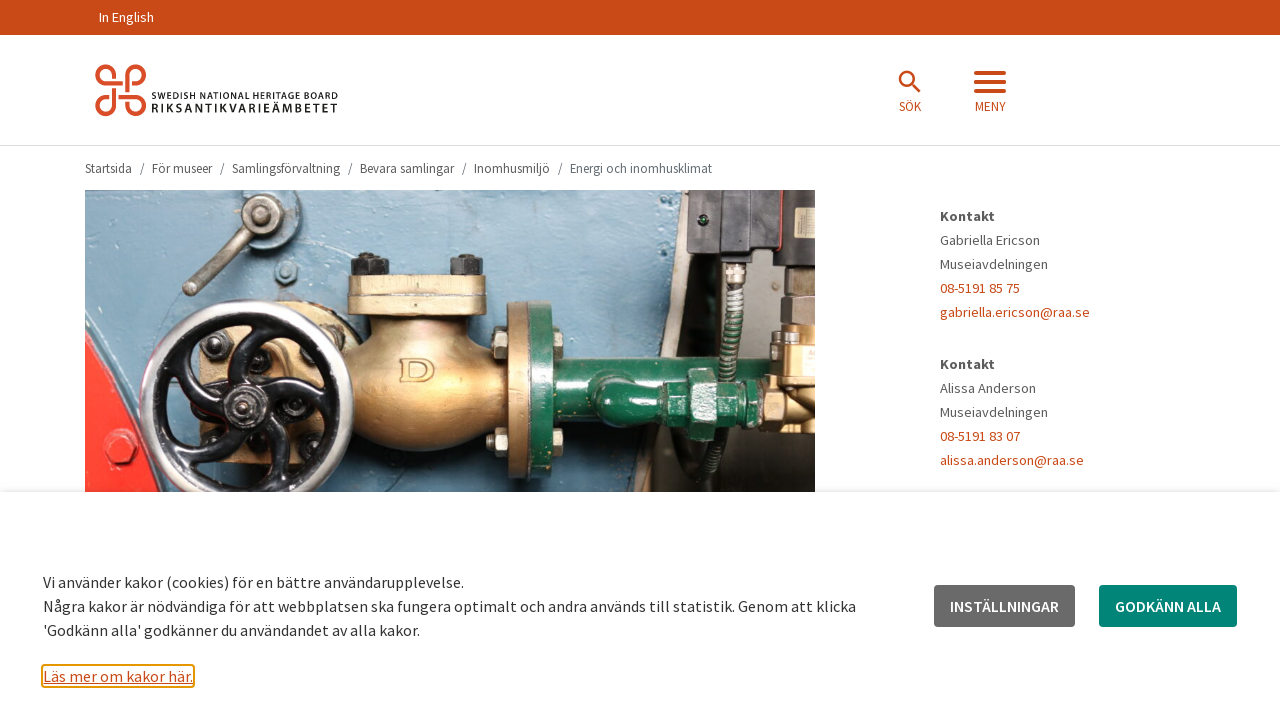

--- FILE ---
content_type: text/html; charset=UTF-8
request_url: https://www.raa.se/museer/samlingsforvaltning/bevara/inomhusmiljo/energi-och-inomhusklimat/
body_size: 25049
content:
<!DOCTYPE html>
<!--[if lt IE 8]> <html class="no-js lt-ie9 lt-ie8 lt-ie10" lang="sv-SE"> <![endif]-->
<!--[if lt IE 8]> <html class="no-js lt-ie9 lt-ie10" lang="sv-SE"> <![endif]-->
<!--[if IE 9]>    <html class="no-js lt-ie10" lang="sv-SE"> <![endif]-->
<!--[if gt IE 9]><!-->
<html class="no-js" lang="sv-SE">
<!--<![endif]-->
<head>
	<meta charset="utf-8">
	<title>
		Energi och inomhusklimat -Riksantikvarieämbetet	</title>
	<meta name="viewport" content="width=device-width, initial-scale=1">

    <meta name="pageid" content="143309" />
	<link rel="profile" href="https://gmpg.org/xfn/11" />
	<!-- <link rel="pingback" href="" /> -->
	<link rel="shortcut icon" href="https://www.raa.se/app/themes/raa-external/assets/images/favicon/favicon.ico" />

    		<meta property="og:title" content="Energi och inomhusklimat">
		<meta property="og:description" content="Klimatkris och elbrist gör att många museer ser över sin energianvändning. Här finns information om energisparåtgärder i relation till bevarande av samlingar.">
		<meta property="og:type" content="website">
		<meta property="og:image:secure_url" content="https://www.raa.se/app/uploads/2023/03/AlissaAndersonCCBY-scaled.jpg">
		<meta property="og:image" content="https://www.raa.se/app/uploads/2023/03/AlissaAndersonCCBY-scaled.jpg">
		<meta property="og:image:width" content="2560">
		<meta property="og:image:height" content="1707">
		
    <!-- generic -->
    <link rel="icon" sizes="32x32" href="https://www.raa.se/app/themes/raa-external/assets/images/favicon/raa-favicon-32.png" />
	<link rel="icon" sizes="57x57" href="https://www.raa.se/app/themes/raa-external/assets/images/favicon/raa-favicon-57.png" />
	<link rel="icon" sizes="76x76" href="https://www.raa.se/app/themes/raa-external/assets/images/favicon/raa-favicon-76.png" />
	<link rel="icon" sizes="96x96" href="https://www.raa.se/app/themes/raa-external/assets/images/favicon/raa-favicon-96.png" />
	<link rel="icon" sizes="128x128" href="https://www.raa.se/app/themes/raa-external/assets/images/favicon/raa-favicon-128.png" />
	<link rel="icon" sizes="228x228" href="https://www.raa.se/app/themes/raa-external/assets/images/favicon/raa-favicon-228.png" />

    <!-- android -->
	<link rel="shortcut icon" sizes="196x196" href="https://www.raa.se/app/themes/raa-external/assets/images/favicon/raa-favicon-196.png" />

    <!-- ios -->
	<link rel="apple-touch-icon" sizes="120x120" href="https://www.raa.se/app/themes/raa-external/assets/images/favicon/raa-favicon-120.png" />
	<link rel="apple-touch-icon" sizes="152x152" href="https://www.raa.se/app/themes/raa-external/assets/images/favicon/raa-favicon-152.png" />
	<link rel="apple-touch-icon" sizes="180x180" href="https://www.raa.se/app/themes/raa-external/assets/images/favicon/raa-favicon-180.png" />

    <!-- w8 ie 10 -->
    <meta name="msapplication-TileColor" content="#FFFFFF">
    <meta name="msapplication-TileImage" content="https://www.raa.se/app/themes/raa-external/assets/images/favicon/raa-favicon-180.png">

	<meta name='robots' content='index, follow, max-image-preview:large, max-snippet:-1, max-video-preview:-1' />
	<style>img:is([sizes="auto" i], [sizes^="auto," i]) { contain-intrinsic-size: 3000px 1500px }</style>
	
	<!-- This site is optimized with the Yoast SEO plugin v24.5 - https://yoast.com/wordpress/plugins/seo/ -->
	<meta name="description" content="Klimatkris och elbrist gör att många museer ser över sin energianvändning. Här finns information om energisparåtgärder i relation till bevarande av samlingar." />
	<link rel="canonical" href="https://www.raa.se/museer/samlingsforvaltning/bevara/inomhusmiljo/energi-och-inomhusklimat/" />
	<script type="application/ld+json" class="yoast-schema-graph">{"@context":"https://schema.org","@graph":[{"@type":"WebPage","@id":"https://www.raa.se/museer/samlingsforvaltning/bevara/inomhusmiljo/energi-och-inomhusklimat/","url":"https://www.raa.se/museer/samlingsforvaltning/bevara/inomhusmiljo/energi-och-inomhusklimat/","name":"Energi och inomhusklimat -","isPartOf":{"@id":"https://www.raa.se/#website"},"primaryImageOfPage":{"@id":"https://www.raa.se/museer/samlingsforvaltning/bevara/inomhusmiljo/energi-och-inomhusklimat/#primaryimage"},"image":{"@id":"https://www.raa.se/museer/samlingsforvaltning/bevara/inomhusmiljo/energi-och-inomhusklimat/#primaryimage"},"thumbnailUrl":"https://www.raa.se/app/uploads/2023/03/AlissaAndersonCCBY-scaled.jpg","datePublished":"2023-03-09T09:55:01+00:00","dateModified":"2025-08-15T11:44:22+00:00","description":"Klimatkris och elbrist gör att många museer ser över sin energianvändning. Här finns information om energisparåtgärder i relation till bevarande av samlingar.","breadcrumb":{"@id":"https://www.raa.se/museer/samlingsforvaltning/bevara/inomhusmiljo/energi-och-inomhusklimat/#breadcrumb"},"inLanguage":"sv-SE","potentialAction":[{"@type":"ReadAction","target":["https://www.raa.se/museer/samlingsforvaltning/bevara/inomhusmiljo/energi-och-inomhusklimat/"]}]},{"@type":"ImageObject","inLanguage":"sv-SE","@id":"https://www.raa.se/museer/samlingsforvaltning/bevara/inomhusmiljo/energi-och-inomhusklimat/#primaryimage","url":"https://www.raa.se/app/uploads/2023/03/AlissaAndersonCCBY-scaled.jpg","contentUrl":"https://www.raa.se/app/uploads/2023/03/AlissaAndersonCCBY-scaled.jpg","width":2560,"height":1707},{"@type":"BreadcrumbList","@id":"https://www.raa.se/museer/samlingsforvaltning/bevara/inomhusmiljo/energi-och-inomhusklimat/#breadcrumb","itemListElement":[{"@type":"ListItem","position":1,"name":"Home","item":"https://www.raa.se/"},{"@type":"ListItem","position":2,"name":"För museer","item":"https://www.raa.se/museer/"},{"@type":"ListItem","position":3,"name":"Samlingsförvaltning","item":"https://www.raa.se/museer/samlingsforvaltning/"},{"@type":"ListItem","position":4,"name":"Bevara samlingar","item":"https://www.raa.se/museer/samlingsforvaltning/bevara/"},{"@type":"ListItem","position":5,"name":"Inomhusmiljö","item":"https://www.raa.se/museer/samlingsforvaltning/bevara/inomhusmiljo/"},{"@type":"ListItem","position":6,"name":"Energi och inomhusklimat"}]},{"@type":"WebSite","@id":"https://www.raa.se/#website","url":"https://www.raa.se/","name":"Riksantikvarieämbetet","description":"Riksantikvarieämbetet är den myndighet som gör så att kulturarvet bevaras, används och utvecklas. Vi har ansvar för frågor om kulturmiljön och kulturarvet.","potentialAction":[{"@type":"SearchAction","target":{"@type":"EntryPoint","urlTemplate":"https://www.raa.se/?s={search_term_string}"},"query-input":{"@type":"PropertyValueSpecification","valueRequired":true,"valueName":"search_term_string"}}],"inLanguage":"sv-SE"}]}</script>
	<!-- / Yoast SEO plugin. -->


<link href='https://fonts.gstatic.com' crossorigin rel='preconnect' />
<link rel='stylesheet' id='wp-block-library-css' href='https://www.raa.se/wp/wp-includes/css/dist/block-library/style.min.css?ver=6.8' media='all' />
<style id='classic-theme-styles-inline-css'>
/*! This file is auto-generated */
.wp-block-button__link{color:#fff;background-color:#32373c;border-radius:9999px;box-shadow:none;text-decoration:none;padding:calc(.667em + 2px) calc(1.333em + 2px);font-size:1.125em}.wp-block-file__button{background:#32373c;color:#fff;text-decoration:none}
</style>
<style id='elasticpress-related-posts-style-inline-css'>
.editor-styles-wrapper .wp-block-elasticpress-related-posts ul,.wp-block-elasticpress-related-posts ul{list-style-type:none;padding:0}.editor-styles-wrapper .wp-block-elasticpress-related-posts ul li a>div{display:inline}

</style>
<style id='global-styles-inline-css'>
:root{--wp--preset--aspect-ratio--square: 1;--wp--preset--aspect-ratio--4-3: 4/3;--wp--preset--aspect-ratio--3-4: 3/4;--wp--preset--aspect-ratio--3-2: 3/2;--wp--preset--aspect-ratio--2-3: 2/3;--wp--preset--aspect-ratio--16-9: 16/9;--wp--preset--aspect-ratio--9-16: 9/16;--wp--preset--color--black: #000000;--wp--preset--color--cyan-bluish-gray: #abb8c3;--wp--preset--color--white: #ffffff;--wp--preset--color--pale-pink: #f78da7;--wp--preset--color--vivid-red: #cf2e2e;--wp--preset--color--luminous-vivid-orange: #ff6900;--wp--preset--color--luminous-vivid-amber: #fcb900;--wp--preset--color--light-green-cyan: #7bdcb5;--wp--preset--color--vivid-green-cyan: #00d084;--wp--preset--color--pale-cyan-blue: #8ed1fc;--wp--preset--color--vivid-cyan-blue: #0693e3;--wp--preset--color--vivid-purple: #9b51e0;--wp--preset--gradient--vivid-cyan-blue-to-vivid-purple: linear-gradient(135deg,rgba(6,147,227,1) 0%,rgb(155,81,224) 100%);--wp--preset--gradient--light-green-cyan-to-vivid-green-cyan: linear-gradient(135deg,rgb(122,220,180) 0%,rgb(0,208,130) 100%);--wp--preset--gradient--luminous-vivid-amber-to-luminous-vivid-orange: linear-gradient(135deg,rgba(252,185,0,1) 0%,rgba(255,105,0,1) 100%);--wp--preset--gradient--luminous-vivid-orange-to-vivid-red: linear-gradient(135deg,rgba(255,105,0,1) 0%,rgb(207,46,46) 100%);--wp--preset--gradient--very-light-gray-to-cyan-bluish-gray: linear-gradient(135deg,rgb(238,238,238) 0%,rgb(169,184,195) 100%);--wp--preset--gradient--cool-to-warm-spectrum: linear-gradient(135deg,rgb(74,234,220) 0%,rgb(151,120,209) 20%,rgb(207,42,186) 40%,rgb(238,44,130) 60%,rgb(251,105,98) 80%,rgb(254,248,76) 100%);--wp--preset--gradient--blush-light-purple: linear-gradient(135deg,rgb(255,206,236) 0%,rgb(152,150,240) 100%);--wp--preset--gradient--blush-bordeaux: linear-gradient(135deg,rgb(254,205,165) 0%,rgb(254,45,45) 50%,rgb(107,0,62) 100%);--wp--preset--gradient--luminous-dusk: linear-gradient(135deg,rgb(255,203,112) 0%,rgb(199,81,192) 50%,rgb(65,88,208) 100%);--wp--preset--gradient--pale-ocean: linear-gradient(135deg,rgb(255,245,203) 0%,rgb(182,227,212) 50%,rgb(51,167,181) 100%);--wp--preset--gradient--electric-grass: linear-gradient(135deg,rgb(202,248,128) 0%,rgb(113,206,126) 100%);--wp--preset--gradient--midnight: linear-gradient(135deg,rgb(2,3,129) 0%,rgb(40,116,252) 100%);--wp--preset--font-size--small: 13px;--wp--preset--font-size--medium: 20px;--wp--preset--font-size--large: 36px;--wp--preset--font-size--x-large: 42px;--wp--preset--spacing--20: 0.44rem;--wp--preset--spacing--30: 0.67rem;--wp--preset--spacing--40: 1rem;--wp--preset--spacing--50: 1.5rem;--wp--preset--spacing--60: 2.25rem;--wp--preset--spacing--70: 3.38rem;--wp--preset--spacing--80: 5.06rem;--wp--preset--shadow--natural: 6px 6px 9px rgba(0, 0, 0, 0.2);--wp--preset--shadow--deep: 12px 12px 50px rgba(0, 0, 0, 0.4);--wp--preset--shadow--sharp: 6px 6px 0px rgba(0, 0, 0, 0.2);--wp--preset--shadow--outlined: 6px 6px 0px -3px rgba(255, 255, 255, 1), 6px 6px rgba(0, 0, 0, 1);--wp--preset--shadow--crisp: 6px 6px 0px rgba(0, 0, 0, 1);}:where(.is-layout-flex){gap: 0.5em;}:where(.is-layout-grid){gap: 0.5em;}body .is-layout-flex{display: flex;}.is-layout-flex{flex-wrap: wrap;align-items: center;}.is-layout-flex > :is(*, div){margin: 0;}body .is-layout-grid{display: grid;}.is-layout-grid > :is(*, div){margin: 0;}:where(.wp-block-columns.is-layout-flex){gap: 2em;}:where(.wp-block-columns.is-layout-grid){gap: 2em;}:where(.wp-block-post-template.is-layout-flex){gap: 1.25em;}:where(.wp-block-post-template.is-layout-grid){gap: 1.25em;}.has-black-color{color: var(--wp--preset--color--black) !important;}.has-cyan-bluish-gray-color{color: var(--wp--preset--color--cyan-bluish-gray) !important;}.has-white-color{color: var(--wp--preset--color--white) !important;}.has-pale-pink-color{color: var(--wp--preset--color--pale-pink) !important;}.has-vivid-red-color{color: var(--wp--preset--color--vivid-red) !important;}.has-luminous-vivid-orange-color{color: var(--wp--preset--color--luminous-vivid-orange) !important;}.has-luminous-vivid-amber-color{color: var(--wp--preset--color--luminous-vivid-amber) !important;}.has-light-green-cyan-color{color: var(--wp--preset--color--light-green-cyan) !important;}.has-vivid-green-cyan-color{color: var(--wp--preset--color--vivid-green-cyan) !important;}.has-pale-cyan-blue-color{color: var(--wp--preset--color--pale-cyan-blue) !important;}.has-vivid-cyan-blue-color{color: var(--wp--preset--color--vivid-cyan-blue) !important;}.has-vivid-purple-color{color: var(--wp--preset--color--vivid-purple) !important;}.has-black-background-color{background-color: var(--wp--preset--color--black) !important;}.has-cyan-bluish-gray-background-color{background-color: var(--wp--preset--color--cyan-bluish-gray) !important;}.has-white-background-color{background-color: var(--wp--preset--color--white) !important;}.has-pale-pink-background-color{background-color: var(--wp--preset--color--pale-pink) !important;}.has-vivid-red-background-color{background-color: var(--wp--preset--color--vivid-red) !important;}.has-luminous-vivid-orange-background-color{background-color: var(--wp--preset--color--luminous-vivid-orange) !important;}.has-luminous-vivid-amber-background-color{background-color: var(--wp--preset--color--luminous-vivid-amber) !important;}.has-light-green-cyan-background-color{background-color: var(--wp--preset--color--light-green-cyan) !important;}.has-vivid-green-cyan-background-color{background-color: var(--wp--preset--color--vivid-green-cyan) !important;}.has-pale-cyan-blue-background-color{background-color: var(--wp--preset--color--pale-cyan-blue) !important;}.has-vivid-cyan-blue-background-color{background-color: var(--wp--preset--color--vivid-cyan-blue) !important;}.has-vivid-purple-background-color{background-color: var(--wp--preset--color--vivid-purple) !important;}.has-black-border-color{border-color: var(--wp--preset--color--black) !important;}.has-cyan-bluish-gray-border-color{border-color: var(--wp--preset--color--cyan-bluish-gray) !important;}.has-white-border-color{border-color: var(--wp--preset--color--white) !important;}.has-pale-pink-border-color{border-color: var(--wp--preset--color--pale-pink) !important;}.has-vivid-red-border-color{border-color: var(--wp--preset--color--vivid-red) !important;}.has-luminous-vivid-orange-border-color{border-color: var(--wp--preset--color--luminous-vivid-orange) !important;}.has-luminous-vivid-amber-border-color{border-color: var(--wp--preset--color--luminous-vivid-amber) !important;}.has-light-green-cyan-border-color{border-color: var(--wp--preset--color--light-green-cyan) !important;}.has-vivid-green-cyan-border-color{border-color: var(--wp--preset--color--vivid-green-cyan) !important;}.has-pale-cyan-blue-border-color{border-color: var(--wp--preset--color--pale-cyan-blue) !important;}.has-vivid-cyan-blue-border-color{border-color: var(--wp--preset--color--vivid-cyan-blue) !important;}.has-vivid-purple-border-color{border-color: var(--wp--preset--color--vivid-purple) !important;}.has-vivid-cyan-blue-to-vivid-purple-gradient-background{background: var(--wp--preset--gradient--vivid-cyan-blue-to-vivid-purple) !important;}.has-light-green-cyan-to-vivid-green-cyan-gradient-background{background: var(--wp--preset--gradient--light-green-cyan-to-vivid-green-cyan) !important;}.has-luminous-vivid-amber-to-luminous-vivid-orange-gradient-background{background: var(--wp--preset--gradient--luminous-vivid-amber-to-luminous-vivid-orange) !important;}.has-luminous-vivid-orange-to-vivid-red-gradient-background{background: var(--wp--preset--gradient--luminous-vivid-orange-to-vivid-red) !important;}.has-very-light-gray-to-cyan-bluish-gray-gradient-background{background: var(--wp--preset--gradient--very-light-gray-to-cyan-bluish-gray) !important;}.has-cool-to-warm-spectrum-gradient-background{background: var(--wp--preset--gradient--cool-to-warm-spectrum) !important;}.has-blush-light-purple-gradient-background{background: var(--wp--preset--gradient--blush-light-purple) !important;}.has-blush-bordeaux-gradient-background{background: var(--wp--preset--gradient--blush-bordeaux) !important;}.has-luminous-dusk-gradient-background{background: var(--wp--preset--gradient--luminous-dusk) !important;}.has-pale-ocean-gradient-background{background: var(--wp--preset--gradient--pale-ocean) !important;}.has-electric-grass-gradient-background{background: var(--wp--preset--gradient--electric-grass) !important;}.has-midnight-gradient-background{background: var(--wp--preset--gradient--midnight) !important;}.has-small-font-size{font-size: var(--wp--preset--font-size--small) !important;}.has-medium-font-size{font-size: var(--wp--preset--font-size--medium) !important;}.has-large-font-size{font-size: var(--wp--preset--font-size--large) !important;}.has-x-large-font-size{font-size: var(--wp--preset--font-size--x-large) !important;}
:where(.wp-block-post-template.is-layout-flex){gap: 1.25em;}:where(.wp-block-post-template.is-layout-grid){gap: 1.25em;}
:where(.wp-block-columns.is-layout-flex){gap: 2em;}:where(.wp-block-columns.is-layout-grid){gap: 2em;}
:root :where(.wp-block-pullquote){font-size: 1.5em;line-height: 1.6;}
</style>
<link rel='stylesheet' id='cookie-law-info-css' href='https://www.raa.se/app/plugins/webtoffee-gdpr-cookie-consent/public/css/cookie-law-info-public.css?ver=2.3.5' media='all' />
<link rel='stylesheet' id='cookie-law-info-gdpr-css' href='https://www.raa.se/app/plugins/webtoffee-gdpr-cookie-consent/public/css/cookie-law-info-gdpr.css?ver=2.3.5' media='all' />
<style id='cookie-law-info-gdpr-inline-css'>
.cli-modal-content, .cli-tab-content { background-color: #ffffff; }.cli-privacy-content-text, .cli-modal .cli-modal-dialog, .cli-tab-container p, a.cli-privacy-readmore { color: #000000; }.cli-tab-header { background-color: #f2f2f2; }.cli-tab-header, .cli-tab-header a.cli-nav-link,span.cli-necessary-caption,.cli-switch .cli-slider:after { color: #000000; }.cli-switch .cli-slider:before { background-color: #ffffff; }.cli-switch input:checked + .cli-slider:before { background-color: #ffffff; }.cli-switch .cli-slider { background-color: #e3e1e8; }.cli-switch input:checked + .cli-slider { background-color: #28a745; }.cli-modal-close svg { fill: #000000; }.cli-tab-footer .wt-cli-privacy-accept-all-btn { background-color: #00acad; color: #ffffff}.cli-tab-footer .wt-cli-privacy-accept-btn { background-color: #00acad; color: #ffffff}.cli-tab-header a:before{ border-right: 1px solid #000000; border-bottom: 1px solid #000000; }
</style>
<link rel='stylesheet' id='dragon-city-css-css' href='https://www.raa.se/app/themes/raa-external/assets/css/style.css?ver=3.0.5' media='all' />
<link rel='stylesheet' id='elasticpress-facets-css' href='https://www.raa.se/app/plugins/elasticpress/dist/css/facets-styles.css?ver=c9522f0c99a65a07c9c3' media='all' />
<style id='akismet-widget-style-inline-css'>

			.a-stats {
				--akismet-color-mid-green: #357b49;
				--akismet-color-white: #fff;
				--akismet-color-light-grey: #f6f7f7;

				max-width: 350px;
				width: auto;
			}

			.a-stats * {
				all: unset;
				box-sizing: border-box;
			}

			.a-stats strong {
				font-weight: 600;
			}

			.a-stats a.a-stats__link,
			.a-stats a.a-stats__link:visited,
			.a-stats a.a-stats__link:active {
				background: var(--akismet-color-mid-green);
				border: none;
				box-shadow: none;
				border-radius: 8px;
				color: var(--akismet-color-white);
				cursor: pointer;
				display: block;
				font-family: -apple-system, BlinkMacSystemFont, 'Segoe UI', 'Roboto', 'Oxygen-Sans', 'Ubuntu', 'Cantarell', 'Helvetica Neue', sans-serif;
				font-weight: 500;
				padding: 12px;
				text-align: center;
				text-decoration: none;
				transition: all 0.2s ease;
			}

			/* Extra specificity to deal with TwentyTwentyOne focus style */
			.widget .a-stats a.a-stats__link:focus {
				background: var(--akismet-color-mid-green);
				color: var(--akismet-color-white);
				text-decoration: none;
			}

			.a-stats a.a-stats__link:hover {
				filter: brightness(110%);
				box-shadow: 0 4px 12px rgba(0, 0, 0, 0.06), 0 0 2px rgba(0, 0, 0, 0.16);
			}

			.a-stats .count {
				color: var(--akismet-color-white);
				display: block;
				font-size: 1.5em;
				line-height: 1.4;
				padding: 0 13px;
				white-space: nowrap;
			}
		
</style>
<script src="https://www.raa.se/wp/wp-includes/js/jquery/jquery.min.js?ver=3.7.1" id="jquery-core-js"></script>
<script src="https://www.raa.se/wp/wp-includes/js/jquery/jquery-migrate.min.js?ver=3.4.1" id="jquery-migrate-js"></script>
<script id="cookie-law-info-js-extra">
var Cli_Data = {"nn_cookie_ids":["_pk_id.1.bae0","_pk_ses.1.bae0","_pk_id.*","_pk_ses.*","mod_auth_openidc_state_*","TS01*","JSESSIONID","__AntiXsrfToken","rc::a","rc::c","YSC","VISITOR_INFO1_LIVE","VISITOR_PRIVACY_METADATA","yt.innertube::requests","yt.innertube::nextId","__Host-GAPS","test_cookie","yt-remote-device-id","ytidb::LAST_RESULT_ENTRY_KEY","yt-player-headers-readable","yt-remote-connected-devices","yt-remote-session-app","yt-remote-cast-installed","yt-remote-session-name","yt-remote-fast-check-period","yt-player-bandwidth"],"non_necessary_cookies":{"necessary":["TS01*","JSESSIONID","__AntiXsrfToken","rc::a","rc::c","cookielawinfo-checkbox-tredjepartscookies"],"functional":["mod_auth_openidc_state_*","sts","yt-remote-device-id","ytidb::LAST_RESULT_ENTRY_KEY","yt-player-headers-readable","yt-remote-connected-devices","yt-remote-session-app","yt-remote-cast-installed","yt-remote-session-name","yt-remote-fast-check-period","yt-player-bandwidth"],"analytics":["_pk_id.1.bae0","_pk_ses.1.bae0","_pk_id.*","_pk_ses.*","_pk_id.1.bae0"],"advertisement":["YSC","VISITOR_INFO1_LIVE","VISITOR_PRIVACY_METADATA","yt.innertube::requests","yt.innertube::nextId","__Host-GAPS","test_cookie"]},"cookielist":{"necessary":{"id":3131,"status":true,"priority":0,"title":"N\u00f6dv\u00e4ndiga","strict":true,"default_state":false,"ccpa_optout":false,"loadonstart":false},"functional":{"id":3132,"status":true,"priority":5,"title":"Funktionella &amp; Prestanda","strict":false,"default_state":false,"ccpa_optout":false,"loadonstart":false},"analytics":{"id":3134,"status":true,"priority":3,"title":"Analytics","strict":false,"default_state":false,"ccpa_optout":false,"loadonstart":false},"tredjepartscookies":{"id":3137,"status":true,"priority":2,"title":"Tredjepartscookies","strict":false,"default_state":false,"ccpa_optout":false,"loadonstart":false},"others":{"id":3546,"status":true,"priority":0,"title":"Others","strict":false,"default_state":false,"ccpa_optout":false,"loadonstart":false},"advertisement":{"id":3547,"status":true,"priority":0,"title":"Advertisement","strict":false,"default_state":false,"ccpa_optout":false,"loadonstart":false}},"ajax_url":"https:\/\/www.raa.se\/wp\/wp-admin\/admin-ajax.php","current_lang":"sv","security":"7f60ba9088","eu_countries":["GB"],"geoIP":"disabled","use_custom_geolocation_api":"","custom_geolocation_api":"https:\/\/geoip.cookieyes.com\/geoip\/checker\/result.php","consentVersion":"1","strictlyEnabled":["necessary","obligatoire"],"cookieDomain":"","privacy_length":"250","ccpaEnabled":"","ccpaRegionBased":"","ccpaBarEnabled":"","ccpaType":"gdpr","triggerDomRefresh":"","secure_cookies":""};
var log_object = {"ajax_url":"https:\/\/www.raa.se\/wp\/wp-admin\/admin-ajax.php"};
</script>
<script src="https://www.raa.se/app/plugins/webtoffee-gdpr-cookie-consent/public/js/cookie-law-info-public.js?ver=2.3.5" id="cookie-law-info-js"></script>
<script src="https://www.raa.se/app/themes/raa-external/assets/js/source/tether.min.js?ver=6.8" id="tether-js"></script>
<link rel="https://api.w.org/" href="https://www.raa.se/wp-json/" /><link rel="alternate" title="JSON" type="application/json" href="https://www.raa.se/wp-json/wp/v2/pages/143309" /><link rel="EditURI" type="application/rsd+xml" title="RSD" href="https://www.raa.se/wp/xmlrpc.php?rsd" />

<link rel='shortlink' href='https://www.raa.se/?p=143309' />
<link rel="alternate" title="oEmbed (JSON)" type="application/json+oembed" href="https://www.raa.se/wp-json/oembed/1.0/embed?url=https%3A%2F%2Fwww.raa.se%2Fmuseer%2Fsamlingsforvaltning%2Fbevara%2Finomhusmiljo%2Fenergi-och-inomhusklimat%2F" />
<link rel="alternate" title="oEmbed (XML)" type="text/xml+oembed" href="https://www.raa.se/wp-json/oembed/1.0/embed?url=https%3A%2F%2Fwww.raa.se%2Fmuseer%2Fsamlingsforvaltning%2Fbevara%2Finomhusmiljo%2Fenergi-och-inomhusklimat%2F&#038;format=xml" />
<!-- Matomo Tag Manager -->
<script type="text/plain" data-cli-class="cli-blocker-script"  data-cli-category="analytics" data-cli-script-type="analytics" data-cli-block="true" data-cli-block-if-ccpa-optout="false" data-cli-element-position="head">
var _mtm = window._mtm = window._mtm || [];
_mtm.push({'mtm.startTime': (new Date().getTime()), 'event': 'mtm.Start'});
var d=document, g=d.createElement('script'), s=d.getElementsByTagName('script')[0];
g.async=true; g.src='https://webstats.sgit.se/raa/matomo/js/container_epkSKacR.js'; s.parentNode.insertBefore(g,s);
</script>
<!-- End Matomo Tag Manager --><meta name="generator" content="Elementor 3.24.5; features: e_font_icon_svg, additional_custom_breakpoints; settings: css_print_method-external, google_font-enabled, font_display-swap">
			<style>
				.e-con.e-parent:nth-of-type(n+4):not(.e-lazyloaded):not(.e-no-lazyload),
				.e-con.e-parent:nth-of-type(n+4):not(.e-lazyloaded):not(.e-no-lazyload) * {
					background-image: none !important;
				}
				@media screen and (max-height: 1024px) {
					.e-con.e-parent:nth-of-type(n+3):not(.e-lazyloaded):not(.e-no-lazyload),
					.e-con.e-parent:nth-of-type(n+3):not(.e-lazyloaded):not(.e-no-lazyload) * {
						background-image: none !important;
					}
				}
				@media screen and (max-height: 640px) {
					.e-con.e-parent:nth-of-type(n+2):not(.e-lazyloaded):not(.e-no-lazyload),
					.e-con.e-parent:nth-of-type(n+2):not(.e-lazyloaded):not(.e-no-lazyload) * {
						background-image: none !important;
					}
				}
			</style>
					<style id="wp-custom-css">
			.esbRowControl {
	display: flex;
	align-items: center;
}

.esbRowControl > button {
	color: #C94A18 !important;
	margin: 0 !important;
}

.esbRow {
	padding: 1rem;
	box-shadow: 0px 2px 4px 0px rgba(0, 0, 0, 0.3) !important;
}
.entryscape .btn-primary {
    background-color: #c94a17 !important;
    border-color: #ffffff !important;
}
cookie-law-info-bar {
    padding: 32px !important;
    z-index: 900 !important;
    opacity: 1 !important;
}
.critical-message__content a {
    color: #c94a17!important;
    font-weight: normal!important;
}
		</style>
		
	<script src="https://use.typekit.net/iba2bzo.js"></script>
	<script>try{Typekit.load({ async: true });}catch(e){}</script>
</head>


<body  class="wp-singular page-template-default page page-id-143309 page-child parent-pageid-100663 wp-theme-raa-external elementor-default elementor-kit-166810">

	<div id="skiplinks">
		<a tabindex="1" href="#content" class="focus-only">Hoppa till innehåll.</a>
	</div>
<nav class="mobile-header not-fixed" aria-label="mobil header">
	</nav>
<a class="btn-mobile-fixed btn-mobile-fixed-bottom-right" data-toggle="offcanvas-bottom" aria-hidden="true"
   href="#mainNavigation">
	<span class="iconwrapper icon-inactive"><i class="fa fa-bars" aria-hidden="true"></i><span class="text">Meny</span></span>
	<span class="iconwrapper icon-active"><i class="fa fa-times" aria-hidden="true"></i><span
			class="text">Stäng</span></span>
</a>

<a class="btn-mobile-fixed btn-mobile-fixed-bottom-left" data-toggle="search" href="#mobile-search-wrapper" id="mobile-search-open">
    <span class="iconwrapper icon-inactive"><i class="fa fa-search" aria-hidden="true"></i><span class="text">Sök</span></span>
</a>




<header id="top" class="site-header">
	<div class="collapse top-search" id="collapse-search">
	<div class="container">
		<form role="search" action="https://www.raa.se/" method="get">

			<div class="input-group">
				<label for="search-field-top" class="sr-only">Sök på raa.se... </label>
				<input id="search-field-top" class="form-control form-control-lg" type="text"
				       placeholder="Sök på raa.se  &#xF002;" name="s"
				       value="">
				<input type="hidden" name="order" value="_score:desc">
				<span class="input-group-btn">
                        <button class="btn btn-secondary" type="submit" aria-label="Sök"><span class="sr-only">Sök</span><i class="fa fa-2x fa-search"
                                                                           aria-hidden="true"></i></button>
                        </span>
			</div>

		</form>
	</div>
</div><!-- .top-search -->	<nav class="top-navbar hidden-sm-down" aria-label="Toppmeny">
	<div class="container" style="position:relative;">
	<div class="menu-menu-1-container"><ul id="menu-menu-1" class="menu"><li id="menu-item-102194" class="menu-item menu-item-type-post_type menu-item-object-page menu-item-102194"><a href="https://www.raa.se/in-english/">In English</a></li>
</ul></div>		<div class="clearfix"></div>
	</div>
</nav>	<div class="raa-searchbanner" area-label="Sök meny" id="search-menu" area-expanded="false">
    <div class="container">
        <div class="raa-searchbanner-upper">
            <div class="raa-searchbanner-upper__icon">
                <div class="navbar-logotype">
                    <a class="navbar-brand" href="https://www.raa.se"><img
                            src="https://www.raa.se/app/themes/raa-external/assets/images/riksantikvarieambetet-white.svg" alt="Riksantikvarieämbetet"></a>
                </div>
            </div>
            <div class="raa-searchbanner-upper__close">
                <a href="#" id="search-menu-close" area-controls="search-menu" class="raa-searchbanner-upper__close__icon">
                    <i class="raa-icon-close"></i>
                    <span class="raa-searchbanner-upper__close__title">Stäng </span>
                </a>
            </div>
        </div>
        <div class="raa-searchbanner-lower">
            <div class="raa-searchbanner-lower__left-bar">
                                    <div class="raa-searchbanner-lower__left-bar__title">
                        <h2>Sök på raa.se</h2>
                    </div>
                                <div class="raa-searchbanner-lower__left-bar__search">
                    <form role="search" action="https://www.raa.se/" method="get">
                        <div class="raa-searchbanner-lower__left-bar__search__input-group">
                            <input id="search-field" name="s" type="text" class="raa-searchbanner-lower__left-bar__search__input-group__search-input" placeholder="Skriv sökord här">
                            <label for="search-field" class="raa-searchbanner-lower__left-bar__search__input-group__search-label sr-only">Skriv sökord här</label>
                            <button class="btn btn-secondary btn-search raa-searchbanner-lower__left-bar__search__input-group__search-button" type="submit" aria-label="Sök">
                                <i class="raa-icon-search search-icon"></i>
                            </button>
                            
                        </div>
                    </form>
                </div>
            </div>
            <div class="raa-searchbanner-lower__right-bar">
                                    <div class="raa-searchbanner-lower__right-bar__title">
                        <h2> Sök i våra tjänster</h2>
                    </div>
                                        
                                                            <div class="raa-searchbanner-lower__right-bar__other-search__item">
                            <a href="https://app.raa.se/open/arkivsok/search">
                                <i class="raa-icon-search"></i><span> Arkivsök</span>
                            </a>
                        </div>
                                            <div class="raa-searchbanner-lower__right-bar__other-search__item">
                            <a href="https://app.raa.se/open/bebyggelse/">
                                <i class="raa-icon-search"></i><span> Bebyggelseregistret</span>
                            </a>
                        </div>
                                            <div class="raa-searchbanner-lower__right-bar__other-search__item">
                            <a href="https://raa.primo.exlibrisgroup.com/discovery/search?vid=46VITT_INST:Vitterhetsakademiens_bibliotek">
                                <i class="raa-icon-search"></i><span> Bibliotekssök Vitalis</span>
                            </a>
                        </div>
                                            <div class="raa-searchbanner-lower__right-bar__other-search__item">
                            <a href="https://app.raa.se/open/fornsok/">
                                <i class="raa-icon-search"></i><span> Fornsök</span>
                            </a>
                        </div>
                                            <div class="raa-searchbanner-lower__right-bar__other-search__item">
                            <a href="https://www.kringla.nu/kringla/">
                                <i class="raa-icon-search"></i><span> Kringla</span>
                            </a>
                        </div>
                                            <div class="raa-searchbanner-lower__right-bar__other-search__item">
                            <a href="/hitta-information/runor/">
                                <i class="raa-icon-search"></i><span> Runor</span>
                            </a>
                        </div>
                                            <div class="raa-searchbanner-lower__right-bar__other-search__item">
                            <a href="https://www.raa.se/hitta-information/">
                                <i class="raa-icon-search"></i><span> Fler söktjänster</span>
                            </a>
                        </div>
                                                </div>
        </div>
    </div>
</div>	<div class="navigation">
	<div class="container">
		<nav class="navbar" aria-label="Navigeringsf&auml;lt">
						<div class="navbar-logotype">
				<a class="navbar-brand" href="https://www.raa.se"><img
						src="https://www.raa.se/app/themes/raa-external/assets/images/riksantikvarieambetet-colored.svg" alt="Riksantikvarieämbetet"></a>
			</div>
			<div class="navbar-actions hidden-sm-down">

				<div class="search-form">
					
					<div class="input-group">
						<a id="search-menu-open" class="search-box" href="#" aria-label="Öppna sökfältet" area-controls="search-menu">
							<div class="search-trigger">
								<i class="raa-icon-search"></i>
								<span class="search-trigger__title">Sök</span>
							</div>
						</a>
						<a id="menu-toggle" class="mega-menu-trigger" href="#" data-toggle="collapse" data-target="#collapse-menu"
							aria-expanded="false" aria-controls="collapse-menu">
							<div class="mega-menu-trigger__wrapper">
								<div class="mega-menu-trigger__icon">
									<span></span>
									<span></span>
									<span></span>
									<span></span>
								</div><!-- .mega-menu-trigger__icon -->
								<span class="mega-menu-trigger__title">Meny</span>
							</div>
						</a>
					</div><!-- .input-group -->

				</div><!-- .search-form -->
			</div><!-- .navbar-actions -->
		</nav>
	</div><!-- .container -->
</div><!-- .navigation -->	<nav class="mega-menu" id="main-menu" aria-label="Meny">
	<div class="mega-menu-inner">
		<div class="container">
			<div class="row">
											<div class="col-md-4">
					<div class="mega-menu__title"><a href="https://www.raa.se/aktuellt/"
					                                 title="Aktuellt">Aktuellt</a>
					</div>
										<ul>
													<li><i class="fa fa-angle-double-right"></i> <a
									href="https://www.raa.se/aktuellt/aktuella-fragor/"
									title="Aktuella frågor och uppdrag">Aktuella frågor och uppdrag</a>
							</li>
													<li><i class="fa fa-angle-double-right"></i> <a
									href="https://www.raa.se/aktuellt/alla-nyhetsartiklar/"
									title="Nyhetsarkiv">Nyhetsarkiv</a>
							</li>
													<li><i class="fa fa-angle-double-right"></i> <a
									href="https://www.raa.se/aktuellt/nyhetsbrev/"
									title="Nyhetsbrev">Nyhetsbrev</a>
							</li>
													<li><i class="fa fa-angle-double-right"></i> <a
									href="https://www.raa.se/aktuellt/press/"
									title="Press och media">Press och media</a>
							</li>
													<li><i class="fa fa-angle-double-right"></i> <a
									href="https://www.raa.se/aktuellt/jobba-hos-oss/"
									title="Jobba hos oss">Jobba hos oss</a>
							</li>
													<li><i class="fa fa-angle-double-right"></i> <a
									href="https://www.raa.se/aktuellt/praktisera-hos-oss/"
									title="Praktisera hos oss">Praktisera hos oss</a>
							</li>
													<li><i class="fa fa-angle-double-right"></i> <a
									href="https://www.raa.se/aktuellt/information-enligt-dataskyddsforordningen/"
									title="GDPR: Så behandlar vi personuppgifter">GDPR: Så behandlar vi personuppgifter</a>
							</li>
													<li><i class="fa fa-angle-double-right"></i> <a
									href="https://www.raa.se/aktuellt/pagaende-upphandlingar/"
									title="Pågående upphandlingar">Pågående upphandlingar</a>
							</li>
													<li><i class="fa fa-angle-double-right"></i> <a
									href="https://www.raa.se/aktuellt/planerade-driftavbrott/"
									title="Aktuella och planerade driftavbrott">Aktuella och planerade driftavbrott</a>
							</li>
													<li><i class="fa fa-angle-double-right"></i> <a
									href="https://www.raa.se/aktuellt/k-blogg-riksantikvarieambetets-blogg/"
									title="K-blogg &#8211; Riksantikvarieämbetets blogg">K-blogg &#8211; Riksantikvarieämbetets blogg</a>
							</li>
											</ul>
									</div>
								<div class="col-md-4">
					<div class="mega-menu__title"><a href="https://www.raa.se/om-riksantikvarieambetet/"
					                                 title="Om Riksantikvarieämbetet">Om Riksantikvarieämbetet</a>
					</div>
										<ul>
													<li><i class="fa fa-angle-double-right"></i> <a
									href="https://www.raa.se/om-riksantikvarieambetet/det-har-gor-riksantikvarieambetet/"
									title="Det här gör Riksantikvarieämbetet">Det här gör Riksantikvarieämbetet</a>
							</li>
													<li><i class="fa fa-angle-double-right"></i> <a
									href="https://www.raa.se/om-riksantikvarieambetet/organisation/"
									title="Riksantikvarieämbetets organisation">Riksantikvarieämbetets organisation</a>
							</li>
													<li><i class="fa fa-angle-double-right"></i> <a
									href="https://www.raa.se/om-riksantikvarieambetet/styrning-och-uppfoljning/"
									title="Styrning och uppföljning">Styrning och uppföljning</a>
							</li>
													<li><i class="fa fa-angle-double-right"></i> <a
									href="https://www.raa.se/om-riksantikvarieambetet/fragor-och-svar/"
									title="Frågor och svar">Frågor och svar</a>
							</li>
													<li><i class="fa fa-angle-double-right"></i> <a
									href="https://www.raa.se/om-riksantikvarieambetet/miljoledning/"
									title="Vårt miljöarbete">Vårt miljöarbete</a>
							</li>
													<li><i class="fa fa-angle-double-right"></i> <a
									href="https://www.raa.se/om-riksantikvarieambetet/vart-beredskapsarbete/"
									title="Vårt beredskapsarbete">Vårt beredskapsarbete</a>
							</li>
													<li><i class="fa fa-angle-double-right"></i> <a
									href="https://www.raa.se/om-riksantikvarieambetet/riksantikvarieambetets-historia/"
									title="Riksantikvarieämbetets historia">Riksantikvarieämbetets historia</a>
							</li>
													<li><i class="fa fa-angle-double-right"></i> <a
									href="https://www.raa.se/om-riksantikvarieambetet/om-webbplatsen/"
									title="Om webbplatsen">Om webbplatsen</a>
							</li>
											</ul>
									</div>
								<div class="col-md-4">
					<div class="mega-menu__title"><a href="https://www.raa.se/hitta-information/"
					                                 title="Hitta information &#8211; sök i källorna">Hitta information &#8211; sök i källorna</a>
					</div>
										<ul>
													<li><i class="fa fa-angle-double-right"></i> <a
									href="https://www.raa.se/hitta-information/aktuellt-sok-och-registreringstjanster/"
									title="Aktuellt sök- och registreringstjänster">Aktuellt sök- och registreringstjänster</a>
							</li>
													<li><i class="fa fa-angle-double-right"></i> <a
									href="https://www.raa.se/hitta-information/arkiv-och-bibliotek/"
									title="Arkiv och bibliotek">Arkiv och bibliotek</a>
							</li>
													<li><i class="fa fa-angle-double-right"></i> <a
									href="https://www.raa.se/hitta-information/arkivsok/"
									title="Arkivsök">Arkivsök</a>
							</li>
													<li><i class="fa fa-angle-double-right"></i> <a
									href="https://www.raa.se/hitta-information/bebyggelseregistret/"
									title="Bebyggelseregistret">Bebyggelseregistret</a>
							</li>
													<li><i class="fa fa-angle-double-right"></i> <a
									href="https://www.raa.se/hitta-information/vitalis-bibliotekssok/"
									title="Bibliotekssök Vitalis">Bibliotekssök Vitalis</a>
							</li>
													<li><i class="fa fa-angle-double-right"></i> <a
									href="https://www.raa.se/hitta-information/fornreg/"
									title="Fornreg">Fornreg</a>
							</li>
													<li><i class="fa fa-angle-double-right"></i> <a
									href="https://www.raa.se/hitta-information/fornsok/"
									title="Fornsök">Fornsök</a>
							</li>
													<li><i class="fa fa-angle-double-right"></i> <a
									href="https://www.raa.se/hitta-information/k-samsok/"
									title="K-samsök">K-samsök</a>
							</li>
													<li><i class="fa fa-angle-double-right"></i> <a
									href="https://www.raa.se/hitta-information/kringla/"
									title="Kringla">Kringla</a>
							</li>
													<li><i class="fa fa-angle-double-right"></i> <a
									href="https://www.raa.se/hitta-information/publikationer/"
									title="Publikationer">Publikationer</a>
							</li>
													<li><i class="fa fa-angle-double-right"></i> <a
									href="https://www.raa.se/hitta-information/oppna-data/"
									title="Öppna data">Öppna data</a>
							</li>
													<li><i class="fa fa-angle-double-right"></i> <a
									href="https://www.raa.se/hitta-information/runor/"
									title="Söktjänsten Runor">Söktjänsten Runor</a>
							</li>
											</ul>
									</div>
								<div class="col-md-4">
					<div class="mega-menu__title"><a href="https://www.raa.se/kulturarv/"
					                                 title="Kulturarv och kulturmiljöer">Kulturarv och kulturmiljöer</a>
					</div>
										<ul>
													<li><i class="fa fa-angle-double-right"></i> <a
									href="https://www.raa.se/kulturarv/arkeologi-fornlamningar-och-fynd/"
									title="Arkeologi, fornlämningar och fynd">Arkeologi, fornlämningar och fynd</a>
							</li>
													<li><i class="fa fa-angle-double-right"></i> <a
									href="https://www.raa.se/kulturarv/byggnader/"
									title="Byggnader">Byggnader</a>
							</li>
													<li><i class="fa fa-angle-double-right"></i> <a
									href="https://www.raa.se/kulturarv/forvaltning-av-kulturarv/"
									title="Förvaltning av kulturmiljöer">Förvaltning av kulturmiljöer</a>
							</li>
													<li><i class="fa fa-angle-double-right"></i> <a
									href="https://www.raa.se/kulturarv/immateriellt-kulturarv/"
									title="Immateriellt kulturarv">Immateriellt kulturarv</a>
							</li>
													<li><i class="fa fa-angle-double-right"></i> <a
									href="https://www.raa.se/kulturarv/klimat-och-miljo/"
									title="Klimatanpassning">Klimatanpassning</a>
							</li>
													<li><i class="fa fa-angle-double-right"></i> <a
									href="https://www.raa.se/kulturarv/kulturmiljoer-vid-vatten/"
									title="Kulturmiljöer vid vatten">Kulturmiljöer vid vatten</a>
							</li>
													<li><i class="fa fa-angle-double-right"></i> <a
									href="https://www.raa.se/kulturarv/kulturmiljohansyn-vid-atervatning/"
									title="Kulturmiljöhänsyn vid återvätning">Kulturmiljöhänsyn vid återvätning</a>
							</li>
													<li><i class="fa fa-angle-double-right"></i> <a
									href="https://www.raa.se/kulturarv/landskap/"
									title="Landskap">Landskap</a>
							</li>
													<li><i class="fa fa-angle-double-right"></i> <a
									href="https://www.raa.se/kulturarv/modernt-kulturarv/"
									title="Modernt kulturarv">Modernt kulturarv</a>
							</li>
													<li><i class="fa fa-angle-double-right"></i> <a
									href="https://www.raa.se/kulturarv/runor-och-runstenar/"
									title="Runor och runstenar">Runor och runstenar</a>
							</li>
													<li><i class="fa fa-angle-double-right"></i> <a
									href="https://www.raa.se/kulturarv/tillgangligt-kulturarv/"
									title="Tillgängligt kulturarv">Tillgängligt kulturarv</a>
							</li>
													<li><i class="fa fa-angle-double-right"></i> <a
									href="https://www.raa.se/kulturarv/upplev-kulturarvet-besoksmal-och-varldsarv/"
									title="Världsarv och besöksmål">Världsarv och besöksmål</a>
							</li>
											</ul>
									</div>
								<div class="col-md-4">
					<div class="mega-menu__title"><a href="https://www.raa.se/lagar-och-stod/"
					                                 title="Lagar, bidrag och stöd">Lagar, bidrag och stöd</a>
					</div>
										<ul>
													<li><i class="fa fa-angle-double-right"></i> <a
									href="https://www.raa.se/lagar-och-stod/ansvar-lagar-och-andra-regelverk/"
									title="Om lagar och ansvar">Om lagar och ansvar</a>
							</li>
													<li><i class="fa fa-angle-double-right"></i> <a
									href="https://www.raa.se/lagar-och-stod/kulturmiljolagen-kml/"
									title="Kulturmiljölagen (KML)">Kulturmiljölagen (KML)</a>
							</li>
													<li><i class="fa fa-angle-double-right"></i> <a
									href="https://www.raa.se/lagar-och-stod/bidrag-anslag-och-fonder/"
									title="Bidrag, anslag och fonder">Bidrag, anslag och fonder</a>
							</li>
													<li><i class="fa fa-angle-double-right"></i> <a
									href="https://www.raa.se/lagar-och-stod/museilagen/"
									title="Museilagen">Museilagen</a>
							</li>
													<li><i class="fa fa-angle-double-right"></i> <a
									href="https://www.raa.se/lagar-och-stod/forordning-och-vagledning-om-statliga-byggnadsminnen-fsbm/"
									title="Statliga byggnadsminnen &#8211; förordning och vägledning">Statliga byggnadsminnen &#8211; förordning och vägledning</a>
							</li>
													<li><i class="fa fa-angle-double-right"></i> <a
									href="https://www.raa.se/lagar-och-stod/standarder/"
									title="Standarder &#8211; bevarande av kulturarv">Standarder &#8211; bevarande av kulturarv</a>
							</li>
													<li><i class="fa fa-angle-double-right"></i> <a
									href="https://www.raa.se/lagar-och-stod/statliga-utstallningsgarantier/"
									title="Statliga utställningsgarantier">Statliga utställningsgarantier</a>
							</li>
													<li><i class="fa fa-angle-double-right"></i> <a
									href="https://www.raa.se/lagar-och-stod/tillstand-att-anvanda-unescos-varldsarvslogotyp/"
									title="Tillstånd att använda Unescos logotyp för världsarv">Tillstånd att använda Unescos logotyp för världsarv</a>
							</li>
													<li><i class="fa fa-angle-double-right"></i> <a
									href="https://www.raa.se/lagar-och-stod/tillstand-att-anvanda-det-internationella-kannetecknet-for-kulturegendom/"
									title="Tillstånd att använda det internationella kännetecknet för kulturegendom">Tillstånd att använda det internationella kännetecknet för kulturegendom</a>
							</li>
											</ul>
									</div>
								<div class="col-md-4">
					<div class="mega-menu__title"><a href="https://www.raa.se/samhallsutveckling/"
					                                 title="Samhällsutveckling">Samhällsutveckling</a>
					</div>
										<ul>
													<li><i class="fa fa-angle-double-right"></i> <a
									href="https://www.raa.se/samhallsutveckling/beredskap/"
									title="Beredskap">Beredskap</a>
							</li>
													<li><i class="fa fa-angle-double-right"></i> <a
									href="https://www.raa.se/samhallsutveckling/fou-forskning-och-utveckling/"
									title="FoU &#8211; Forskning och utveckling">FoU &#8211; Forskning och utveckling</a>
							</li>
													<li><i class="fa fa-angle-double-right"></i> <a
									href="https://www.raa.se/samhallsutveckling/hallbar-samhallsutveckling/"
									title="Hållbar samhällsutveckling">Hållbar samhällsutveckling</a>
							</li>
													<li><i class="fa fa-angle-double-right"></i> <a
									href="https://www.raa.se/samhallsutveckling/internationellt-arbete-och-eu-samarbete/"
									title="Internationellt arbete och EU-samarbete">Internationellt arbete och EU-samarbete</a>
							</li>
													<li><i class="fa fa-angle-double-right"></i> <a
									href="https://www.raa.se/samhallsutveckling/kulturpolitik/"
									title="Kulturpolitik">Kulturpolitik</a>
							</li>
													<li><i class="fa fa-angle-double-right"></i> <a
									href="https://www.raa.se/samhallsutveckling/regional-tillvaxt-och-utveckling/"
									title="Regional tillväxt och utveckling">Regional tillväxt och utveckling</a>
							</li>
													<li><i class="fa fa-angle-double-right"></i> <a
									href="https://www.raa.se/samhallsutveckling/riksintresse-for-kulturmiljovarden/"
									title="Riksintressen för kulturmiljövården">Riksintressen för kulturmiljövården</a>
							</li>
													<li><i class="fa fa-angle-double-right"></i> <a
									href="https://www.raa.se/samhallsutveckling/samhallsplanering/"
									title="Samhällsplanering">Samhällsplanering</a>
							</li>
													<li><i class="fa fa-angle-double-right"></i> <a
									href="https://www.raa.se/samhallsutveckling/vardering-och-urval/"
									title="Värdering och urval">Värdering och urval</a>
							</li>
											</ul>
									</div>
								<div class="col-md-4">
					<div class="mega-menu__title"><a href="https://www.raa.se/evenemang-och-upplevelser/"
					                                 title="Event, temadagar och konferenser">Event, temadagar och konferenser</a>
					</div>
										<ul>
													<li><i class="fa fa-angle-double-right"></i> <a
									href="https://www.raa.se/evenemang-och-upplevelser/arkeologidagen/"
									title="Arkeologidagen">Arkeologidagen</a>
							</li>
													<li><i class="fa fa-angle-double-right"></i> <a
									href="https://www.raa.se/evenemang-och-upplevelser/kulturarvsdagen/"
									title="Kulturarvsdagen">Kulturarvsdagen</a>
							</li>
													<li><i class="fa fa-angle-double-right"></i> <a
									href="https://www.raa.se/evenemang-och-upplevelser/vara-andra-seminarier-och-konferenser/"
									title="Konferenser, seminarier och föreläsningar">Konferenser, seminarier och föreläsningar</a>
							</li>
													<li><i class="fa fa-angle-double-right"></i> <a
									href="https://www.raa.se/evenemang-och-upplevelser/upplev-kulturarvet/"
									title="Världsarv och besöksmål">Världsarv och besöksmål</a>
							</li>
													<li><i class="fa fa-angle-double-right"></i> <a
									href="https://www.raa.se/evenemang-och-upplevelser/utbildning/"
									title="Utbildningar för självstudier">Utbildningar för självstudier</a>
							</li>
													<li><i class="fa fa-angle-double-right"></i> <a
									href="https://www.raa.se/evenemang-och-upplevelser/kalenderhandelser/"
									title="Kalendarium">Kalendarium</a>
							</li>
													<li><i class="fa fa-angle-double-right"></i> <a
									href="https://www.raa.se/evenemang-och-upplevelser/tidigare-konferenser-seminarier-och-event/"
									title="Tidigare konferenser, seminarier och event">Tidigare konferenser, seminarier och event</a>
							</li>
											</ul>
									</div>
								<div class="col-md-4">
					<div class="mega-menu__title"><a href="https://www.raa.se/museer/"
					                                 title="För museer">För museer</a>
					</div>
										<ul>
													<li><i class="fa fa-angle-double-right"></i> <a
									href="https://www.raa.se/museer/digital-omstallning-pa-museiomradet/"
									title="Digitalisering">Digitalisering</a>
							</li>
													<li><i class="fa fa-angle-double-right"></i> <a
									href="https://www.raa.se/museer/samlingsforvaltning/"
									title="Samlingsförvaltning">Samlingsförvaltning</a>
							</li>
													<li><i class="fa fa-angle-double-right"></i> <a
									href="https://www.raa.se/museer/publikt-arbete/"
									title="Publikt arbete">Publikt arbete</a>
							</li>
													<li><i class="fa fa-angle-double-right"></i> <a
									href="https://www.raa.se/museer/forskning-och-kunskapsuppbyggnad/"
									title="Forskning och kunskapsuppbyggnad">Forskning och kunskapsuppbyggnad</a>
							</li>
													<li><i class="fa fa-angle-double-right"></i> <a
									href="https://www.raa.se/museer/riskhantering-och-katastrofberedskap/"
									title="Beredskap">Beredskap</a>
							</li>
													<li><i class="fa fa-angle-double-right"></i> <a
									href="https://www.raa.se/museer/omvarld-och-insikt/"
									title="Museer och omvärld">Museer och omvärld</a>
							</li>
											</ul>
									</div>
								<div class="col-md-4">
					<div class="mega-menu__title"><a href="https://www.raa.se/kontakta-oss/"
					                                 title="Kontakta oss">Kontakta oss</a>
					</div>
										<ul>
													<li><i class="fa fa-angle-double-right"></i> <a
									href="https://www.raa.se/kontakta-oss/vara-kontaktuppgifter/"
									title="Våra kontaktuppgifter">Våra kontaktuppgifter</a>
							</li>
													<li><i class="fa fa-angle-double-right"></i> <a
									href="https://www.raa.se/kontakta-oss/kulturmiljoavdelningen/"
									title="Kulturmiljöavdelningen">Kulturmiljöavdelningen</a>
							</li>
													<li><i class="fa fa-angle-double-right"></i> <a
									href="https://www.raa.se/kontakta-oss/museiavdelningen/"
									title="Museiavdelningen">Museiavdelningen</a>
							</li>
													<li><i class="fa fa-angle-double-right"></i> <a
									href="https://www.raa.se/kontakta-oss/avdelningen-for-arkiv-och-bibliotek/"
									title="Avdelningen för arkiv och bibliotek">Avdelningen för arkiv och bibliotek</a>
							</li>
													<li><i class="fa fa-angle-double-right"></i> <a
									href="https://www.raa.se/kontakta-oss/avdelningen-for-digital-infrastruktur/"
									title="Avdelningen för digital infrastruktur">Avdelningen för digital infrastruktur</a>
							</li>
													<li><i class="fa fa-angle-double-right"></i> <a
									href="https://www.raa.se/kontakta-oss/avdelningen-for-verksamhetsstod/"
									title="Avdelningen för verksamhetsstöd">Avdelningen för verksamhetsstöd</a>
							</li>
											</ul>
									</div>
								<div class="col-md-4">
					<div class="mega-menu__title"><a href="https://www.raa.se/in-english/"
					                                 title="In English">In English</a>
					</div>
										<ul>
													<li><i class="fa fa-angle-double-right"></i> <a
									href="https://www.raa.se/in-english/swedish-national-heritage-board/"
									title="About the Swedish National Heritage Board">About the Swedish National Heritage Board</a>
							</li>
													<li><i class="fa fa-angle-double-right"></i> <a
									href="https://www.raa.se/in-english/cultural-heritage/"
									title="Cultural Heritage">Cultural Heritage</a>
							</li>
													<li><i class="fa fa-angle-double-right"></i> <a
									href="https://www.raa.se/in-english/digital-services/"
									title="Digital Services">Digital Services</a>
							</li>
													<li><i class="fa fa-angle-double-right"></i> <a
									href="https://www.raa.se/in-english/events-seminars-and-cultural-experiences/"
									title="Events, Seminars and Cultural Experiences">Events, Seminars and Cultural Experiences</a>
							</li>
													<li><i class="fa fa-angle-double-right"></i> <a
									href="https://www.raa.se/in-english/exporting-cultural-goods/"
									title="Exporting cultural goods">Exporting cultural goods</a>
							</li>
													<li><i class="fa fa-angle-double-right"></i> <a
									href="https://www.raa.se/in-english/general-data-protection-regulation-gdpr-in-english/"
									title="General Data Protection Regulation, GDPR">General Data Protection Regulation, GDPR</a>
							</li>
													<li><i class="fa fa-angle-double-right"></i> <a
									href="https://www.raa.se/in-english/kulturkulor-traditional-swedish-colours/"
									title="Kulturkulör &#8211; Traditional Swedish Colours">Kulturkulör &#8211; Traditional Swedish Colours</a>
							</li>
													<li><i class="fa fa-angle-double-right"></i> <a
									href="https://www.raa.se/in-english/outreach-and-exhibitions/"
									title="Outreach and Exhibitions">Outreach and Exhibitions</a>
							</li>
													<li><i class="fa fa-angle-double-right"></i> <a
									href="https://www.raa.se/in-english/about-the-library/"
									title="Vitterhetsakademien’s library">Vitterhetsakademien’s library</a>
							</li>
											</ul>
									</div>
											</div><!-- .row -->
		</div><!-- .container -->
	</div><!-- .mega-menu-inner -->
</nav><!-- .mega-menu -->	<div id="mainNavigation" class="site-navigation offcanvas">

	<nav class="hidden-md-up mobile-header not-fixed" aria-label="Mobilmeny">
		<div class="navbar-logotype">
			<a class="navbar-brand" href="https://www.raa.se">
                <img src="https://www.raa.se/app/themes/raa-external/assets/images/riksantikvarieambetet-colored-260px.png" alt="Riksantikvarieämbetet">
            </a>
		</div>
	</nav>

	<div class="nav-header hidden-md-up">
		<h2 class="pull-xs-left">Meny</h2>
							<ul>
							<li class="nav-item" aria-hidden="true">
                    <a class="nav-item__parent" href="https://www.raa.se/aktuellt/" title="Aktuellt">
                        Aktuellt                    </a>
					<a data-toggle="collapse" class="nav-item__toggle collapsed" href="#collapse-24" aria-expanded="false" aria-hidden="true">
                        <span class="sr-only">Öppna/stäng</span>
                    </a>
											<div class="collapse nav-item__sub-item" id="collapse-24">
							<ul>
																	<li>
                                        <a href="https://www.raa.se/aktuellt/aktuella-fragor/" title="Aktuella frågor och uppdrag">
                                            Aktuella frågor och uppdrag                                        </a>
                                    </li>
																	<li>
                                        <a href="https://www.raa.se/aktuellt/alla-nyhetsartiklar/" title="Nyhetsarkiv">
                                            Nyhetsarkiv                                        </a>
                                    </li>
																	<li>
                                        <a href="https://www.raa.se/aktuellt/nyhetsbrev/" title="Nyhetsbrev">
                                            Nyhetsbrev                                        </a>
                                    </li>
																	<li>
                                        <a href="https://www.raa.se/aktuellt/press/" title="Press och media">
                                            Press och media                                        </a>
                                    </li>
																	<li>
                                        <a href="https://www.raa.se/aktuellt/jobba-hos-oss/" title="Jobba hos oss">
                                            Jobba hos oss                                        </a>
                                    </li>
																	<li>
                                        <a href="https://www.raa.se/aktuellt/praktisera-hos-oss/" title="Praktisera hos oss">
                                            Praktisera hos oss                                        </a>
                                    </li>
																	<li>
                                        <a href="https://www.raa.se/aktuellt/information-enligt-dataskyddsforordningen/" title="GDPR: Så behandlar vi personuppgifter">
                                            GDPR: Så behandlar vi personuppgifter                                        </a>
                                    </li>
																	<li>
                                        <a href="https://www.raa.se/aktuellt/pagaende-upphandlingar/" title="Pågående upphandlingar">
                                            Pågående upphandlingar                                        </a>
                                    </li>
																	<li>
                                        <a href="https://www.raa.se/aktuellt/planerade-driftavbrott/" title="Aktuella och planerade driftavbrott">
                                            Aktuella och planerade driftavbrott                                        </a>
                                    </li>
																	<li>
                                        <a href="https://www.raa.se/aktuellt/k-blogg-riksantikvarieambetets-blogg/" title="K-blogg &#8211; Riksantikvarieämbetets blogg">
                                            K-blogg &#8211; Riksantikvarieämbetets blogg                                        </a>
                                    </li>
															</ul>
						</div>
									</li>
							<li class="nav-item" aria-hidden="true">
                    <a class="nav-item__parent" href="https://www.raa.se/om-riksantikvarieambetet/" title="Om Riksantikvarieämbetet">
                        Om Riksantikvarieämbetet                    </a>
					<a data-toggle="collapse" class="nav-item__toggle collapsed" href="#collapse-46" aria-expanded="false" aria-hidden="true">
                        <span class="sr-only">Öppna/stäng</span>
                    </a>
											<div class="collapse nav-item__sub-item" id="collapse-46">
							<ul>
																	<li>
                                        <a href="https://www.raa.se/om-riksantikvarieambetet/det-har-gor-riksantikvarieambetet/" title="Det här gör Riksantikvarieämbetet">
                                            Det här gör Riksantikvarieämbetet                                        </a>
                                    </li>
																	<li>
                                        <a href="https://www.raa.se/om-riksantikvarieambetet/organisation/" title="Riksantikvarieämbetets organisation">
                                            Riksantikvarieämbetets organisation                                        </a>
                                    </li>
																	<li>
                                        <a href="https://www.raa.se/om-riksantikvarieambetet/styrning-och-uppfoljning/" title="Styrning och uppföljning">
                                            Styrning och uppföljning                                        </a>
                                    </li>
																	<li>
                                        <a href="https://www.raa.se/om-riksantikvarieambetet/fragor-och-svar/" title="Frågor och svar">
                                            Frågor och svar                                        </a>
                                    </li>
																	<li>
                                        <a href="https://www.raa.se/om-riksantikvarieambetet/miljoledning/" title="Vårt miljöarbete">
                                            Vårt miljöarbete                                        </a>
                                    </li>
																	<li>
                                        <a href="https://www.raa.se/om-riksantikvarieambetet/vart-beredskapsarbete/" title="Vårt beredskapsarbete">
                                            Vårt beredskapsarbete                                        </a>
                                    </li>
																	<li>
                                        <a href="https://www.raa.se/om-riksantikvarieambetet/riksantikvarieambetets-historia/" title="Riksantikvarieämbetets historia">
                                            Riksantikvarieämbetets historia                                        </a>
                                    </li>
																	<li>
                                        <a href="https://www.raa.se/om-riksantikvarieambetet/om-webbplatsen/" title="Om webbplatsen">
                                            Om webbplatsen                                        </a>
                                    </li>
															</ul>
						</div>
									</li>
							<li class="nav-item" aria-hidden="true">
                    <a class="nav-item__parent" href="https://www.raa.se/hitta-information/" title="Hitta information &#8211; sök i källorna">
                        Hitta information &#8211; sök i källorna                    </a>
					<a data-toggle="collapse" class="nav-item__toggle collapsed" href="#collapse-55" aria-expanded="false" aria-hidden="true">
                        <span class="sr-only">Öppna/stäng</span>
                    </a>
											<div class="collapse nav-item__sub-item" id="collapse-55">
							<ul>
																	<li>
                                        <a href="https://www.raa.se/hitta-information/aktuellt-sok-och-registreringstjanster/" title="Aktuellt sök- och registreringstjänster">
                                            Aktuellt sök- och registreringstjänster                                        </a>
                                    </li>
																	<li>
                                        <a href="https://www.raa.se/hitta-information/arkiv-och-bibliotek/" title="Arkiv och bibliotek">
                                            Arkiv och bibliotek                                        </a>
                                    </li>
																	<li>
                                        <a href="https://www.raa.se/hitta-information/arkivsok/" title="Arkivsök">
                                            Arkivsök                                        </a>
                                    </li>
																	<li>
                                        <a href="https://www.raa.se/hitta-information/bebyggelseregistret/" title="Bebyggelseregistret">
                                            Bebyggelseregistret                                        </a>
                                    </li>
																	<li>
                                        <a href="https://www.raa.se/hitta-information/vitalis-bibliotekssok/" title="Bibliotekssök Vitalis">
                                            Bibliotekssök Vitalis                                        </a>
                                    </li>
																	<li>
                                        <a href="https://www.raa.se/hitta-information/fornreg/" title="Fornreg">
                                            Fornreg                                        </a>
                                    </li>
																	<li>
                                        <a href="https://www.raa.se/hitta-information/fornsok/" title="Fornsök">
                                            Fornsök                                        </a>
                                    </li>
																	<li>
                                        <a href="https://www.raa.se/hitta-information/k-samsok/" title="K-samsök">
                                            K-samsök                                        </a>
                                    </li>
																	<li>
                                        <a href="https://www.raa.se/hitta-information/kringla/" title="Kringla">
                                            Kringla                                        </a>
                                    </li>
																	<li>
                                        <a href="https://www.raa.se/hitta-information/publikationer/" title="Publikationer">
                                            Publikationer                                        </a>
                                    </li>
																	<li>
                                        <a href="https://www.raa.se/hitta-information/oppna-data/" title="Öppna data">
                                            Öppna data                                        </a>
                                    </li>
																	<li>
                                        <a href="https://www.raa.se/hitta-information/runor/" title="Söktjänsten Runor">
                                            Söktjänsten Runor                                        </a>
                                    </li>
															</ul>
						</div>
									</li>
							<li class="nav-item" aria-hidden="true">
                    <a class="nav-item__parent" href="https://www.raa.se/kulturarv/" title="Kulturarv och kulturmiljöer">
                        Kulturarv och kulturmiljöer                    </a>
					<a data-toggle="collapse" class="nav-item__toggle collapsed" href="#collapse-61697" aria-expanded="false" aria-hidden="true">
                        <span class="sr-only">Öppna/stäng</span>
                    </a>
											<div class="collapse nav-item__sub-item" id="collapse-61697">
							<ul>
																	<li>
                                        <a href="https://www.raa.se/kulturarv/arkeologi-fornlamningar-och-fynd/" title="Arkeologi, fornlämningar och fynd">
                                            Arkeologi, fornlämningar och fynd                                        </a>
                                    </li>
																	<li>
                                        <a href="https://www.raa.se/kulturarv/byggnader/" title="Byggnader">
                                            Byggnader                                        </a>
                                    </li>
																	<li>
                                        <a href="https://www.raa.se/kulturarv/forvaltning-av-kulturarv/" title="Förvaltning av kulturmiljöer">
                                            Förvaltning av kulturmiljöer                                        </a>
                                    </li>
																	<li>
                                        <a href="https://www.raa.se/kulturarv/immateriellt-kulturarv/" title="Immateriellt kulturarv">
                                            Immateriellt kulturarv                                        </a>
                                    </li>
																	<li>
                                        <a href="https://www.raa.se/kulturarv/klimat-och-miljo/" title="Klimatanpassning">
                                            Klimatanpassning                                        </a>
                                    </li>
																	<li>
                                        <a href="https://www.raa.se/kulturarv/kulturmiljoer-vid-vatten/" title="Kulturmiljöer vid vatten">
                                            Kulturmiljöer vid vatten                                        </a>
                                    </li>
																	<li>
                                        <a href="https://www.raa.se/kulturarv/kulturmiljohansyn-vid-atervatning/" title="Kulturmiljöhänsyn vid återvätning">
                                            Kulturmiljöhänsyn vid återvätning                                        </a>
                                    </li>
																	<li>
                                        <a href="https://www.raa.se/kulturarv/landskap/" title="Landskap">
                                            Landskap                                        </a>
                                    </li>
																	<li>
                                        <a href="https://www.raa.se/kulturarv/modernt-kulturarv/" title="Modernt kulturarv">
                                            Modernt kulturarv                                        </a>
                                    </li>
																	<li>
                                        <a href="https://www.raa.se/kulturarv/runor-och-runstenar/" title="Runor och runstenar">
                                            Runor och runstenar                                        </a>
                                    </li>
																	<li>
                                        <a href="https://www.raa.se/kulturarv/tillgangligt-kulturarv/" title="Tillgängligt kulturarv">
                                            Tillgängligt kulturarv                                        </a>
                                    </li>
																	<li>
                                        <a href="https://www.raa.se/kulturarv/upplev-kulturarvet-besoksmal-och-varldsarv/" title="Världsarv och besöksmål">
                                            Världsarv och besöksmål                                        </a>
                                    </li>
															</ul>
						</div>
									</li>
							<li class="nav-item" aria-hidden="true">
                    <a class="nav-item__parent" href="https://www.raa.se/lagar-och-stod/" title="Lagar, bidrag och stöd">
                        Lagar, bidrag och stöd                    </a>
					<a data-toggle="collapse" class="nav-item__toggle collapsed" href="#collapse-61699" aria-expanded="false" aria-hidden="true">
                        <span class="sr-only">Öppna/stäng</span>
                    </a>
											<div class="collapse nav-item__sub-item" id="collapse-61699">
							<ul>
																	<li>
                                        <a href="https://www.raa.se/lagar-och-stod/ansvar-lagar-och-andra-regelverk/" title="Om lagar och ansvar">
                                            Om lagar och ansvar                                        </a>
                                    </li>
																	<li>
                                        <a href="https://www.raa.se/lagar-och-stod/kulturmiljolagen-kml/" title="Kulturmiljölagen (KML)">
                                            Kulturmiljölagen (KML)                                        </a>
                                    </li>
																	<li>
                                        <a href="https://www.raa.se/lagar-och-stod/bidrag-anslag-och-fonder/" title="Bidrag, anslag och fonder">
                                            Bidrag, anslag och fonder                                        </a>
                                    </li>
																	<li>
                                        <a href="https://www.raa.se/lagar-och-stod/museilagen/" title="Museilagen">
                                            Museilagen                                        </a>
                                    </li>
																	<li>
                                        <a href="https://www.raa.se/lagar-och-stod/forordning-och-vagledning-om-statliga-byggnadsminnen-fsbm/" title="Statliga byggnadsminnen &#8211; förordning och vägledning">
                                            Statliga byggnadsminnen &#8211; förordning och vägledning                                        </a>
                                    </li>
																	<li>
                                        <a href="https://www.raa.se/lagar-och-stod/standarder/" title="Standarder &#8211; bevarande av kulturarv">
                                            Standarder &#8211; bevarande av kulturarv                                        </a>
                                    </li>
																	<li>
                                        <a href="https://www.raa.se/lagar-och-stod/statliga-utstallningsgarantier/" title="Statliga utställningsgarantier">
                                            Statliga utställningsgarantier                                        </a>
                                    </li>
																	<li>
                                        <a href="https://www.raa.se/lagar-och-stod/tillstand-att-anvanda-unescos-varldsarvslogotyp/" title="Tillstånd att använda Unescos logotyp för världsarv">
                                            Tillstånd att använda Unescos logotyp för världsarv                                        </a>
                                    </li>
																	<li>
                                        <a href="https://www.raa.se/lagar-och-stod/tillstand-att-anvanda-det-internationella-kannetecknet-for-kulturegendom/" title="Tillstånd att använda det internationella kännetecknet för kulturegendom">
                                            Tillstånd att använda det internationella kännetecknet för kulturegendom                                        </a>
                                    </li>
															</ul>
						</div>
									</li>
							<li class="nav-item" aria-hidden="true">
                    <a class="nav-item__parent" href="https://www.raa.se/samhallsutveckling/" title="Samhällsutveckling">
                        Samhällsutveckling                    </a>
					<a data-toggle="collapse" class="nav-item__toggle collapsed" href="#collapse-61786" aria-expanded="false" aria-hidden="true">
                        <span class="sr-only">Öppna/stäng</span>
                    </a>
											<div class="collapse nav-item__sub-item" id="collapse-61786">
							<ul>
																	<li>
                                        <a href="https://www.raa.se/samhallsutveckling/beredskap/" title="Beredskap">
                                            Beredskap                                        </a>
                                    </li>
																	<li>
                                        <a href="https://www.raa.se/samhallsutveckling/fou-forskning-och-utveckling/" title="FoU &#8211; Forskning och utveckling">
                                            FoU &#8211; Forskning och utveckling                                        </a>
                                    </li>
																	<li>
                                        <a href="https://www.raa.se/samhallsutveckling/hallbar-samhallsutveckling/" title="Hållbar samhällsutveckling">
                                            Hållbar samhällsutveckling                                        </a>
                                    </li>
																	<li>
                                        <a href="https://www.raa.se/samhallsutveckling/internationellt-arbete-och-eu-samarbete/" title="Internationellt arbete och EU-samarbete">
                                            Internationellt arbete och EU-samarbete                                        </a>
                                    </li>
																	<li>
                                        <a href="https://www.raa.se/samhallsutveckling/kulturpolitik/" title="Kulturpolitik">
                                            Kulturpolitik                                        </a>
                                    </li>
																	<li>
                                        <a href="https://www.raa.se/samhallsutveckling/regional-tillvaxt-och-utveckling/" title="Regional tillväxt och utveckling">
                                            Regional tillväxt och utveckling                                        </a>
                                    </li>
																	<li>
                                        <a href="https://www.raa.se/samhallsutveckling/riksintresse-for-kulturmiljovarden/" title="Riksintressen för kulturmiljövården">
                                            Riksintressen för kulturmiljövården                                        </a>
                                    </li>
																	<li>
                                        <a href="https://www.raa.se/samhallsutveckling/samhallsplanering/" title="Samhällsplanering">
                                            Samhällsplanering                                        </a>
                                    </li>
																	<li>
                                        <a href="https://www.raa.se/samhallsutveckling/vardering-och-urval/" title="Värdering och urval">
                                            Värdering och urval                                        </a>
                                    </li>
															</ul>
						</div>
									</li>
							<li class="nav-item" aria-hidden="true">
                    <a class="nav-item__parent" href="https://www.raa.se/evenemang-och-upplevelser/" title="Event, temadagar och konferenser">
                        Event, temadagar och konferenser                    </a>
					<a data-toggle="collapse" class="nav-item__toggle collapsed" href="#collapse-61713" aria-expanded="false" aria-hidden="true">
                        <span class="sr-only">Öppna/stäng</span>
                    </a>
											<div class="collapse nav-item__sub-item" id="collapse-61713">
							<ul>
																	<li>
                                        <a href="https://www.raa.se/evenemang-och-upplevelser/arkeologidagen/" title="Arkeologidagen">
                                            Arkeologidagen                                        </a>
                                    </li>
																	<li>
                                        <a href="https://www.raa.se/evenemang-och-upplevelser/kulturarvsdagen/" title="Kulturarvsdagen">
                                            Kulturarvsdagen                                        </a>
                                    </li>
																	<li>
                                        <a href="https://www.raa.se/evenemang-och-upplevelser/vara-andra-seminarier-och-konferenser/" title="Konferenser, seminarier och föreläsningar">
                                            Konferenser, seminarier och föreläsningar                                        </a>
                                    </li>
																	<li>
                                        <a href="https://www.raa.se/evenemang-och-upplevelser/upplev-kulturarvet/" title="Världsarv och besöksmål">
                                            Världsarv och besöksmål                                        </a>
                                    </li>
																	<li>
                                        <a href="https://www.raa.se/evenemang-och-upplevelser/utbildning/" title="Utbildningar för självstudier">
                                            Utbildningar för självstudier                                        </a>
                                    </li>
																	<li>
                                        <a href="https://www.raa.se/evenemang-och-upplevelser/kalenderhandelser/" title="Kalendarium">
                                            Kalendarium                                        </a>
                                    </li>
																	<li>
                                        <a href="https://www.raa.se/evenemang-och-upplevelser/tidigare-konferenser-seminarier-och-event/" title="Tidigare konferenser, seminarier och event">
                                            Tidigare konferenser, seminarier och event                                        </a>
                                    </li>
															</ul>
						</div>
									</li>
							<li class="nav-item" aria-hidden="true">
                    <a class="nav-item__parent" href="https://www.raa.se/museer/" title="För museer">
                        För museer                    </a>
					<a data-toggle="collapse" class="nav-item__toggle collapsed" href="#collapse-67428" aria-expanded="false" aria-hidden="true">
                        <span class="sr-only">Öppna/stäng</span>
                    </a>
											<div class="collapse nav-item__sub-item" id="collapse-67428">
							<ul>
																	<li>
                                        <a href="https://www.raa.se/museer/digital-omstallning-pa-museiomradet/" title="Digitalisering">
                                            Digitalisering                                        </a>
                                    </li>
																	<li>
                                        <a href="https://www.raa.se/museer/samlingsforvaltning/" title="Samlingsförvaltning">
                                            Samlingsförvaltning                                        </a>
                                    </li>
																	<li>
                                        <a href="https://www.raa.se/museer/publikt-arbete/" title="Publikt arbete">
                                            Publikt arbete                                        </a>
                                    </li>
																	<li>
                                        <a href="https://www.raa.se/museer/forskning-och-kunskapsuppbyggnad/" title="Forskning och kunskapsuppbyggnad">
                                            Forskning och kunskapsuppbyggnad                                        </a>
                                    </li>
																	<li>
                                        <a href="https://www.raa.se/museer/riskhantering-och-katastrofberedskap/" title="Beredskap">
                                            Beredskap                                        </a>
                                    </li>
																	<li>
                                        <a href="https://www.raa.se/museer/omvarld-och-insikt/" title="Museer och omvärld">
                                            Museer och omvärld                                        </a>
                                    </li>
															</ul>
						</div>
									</li>
							<li class="nav-item" aria-hidden="true">
                    <a class="nav-item__parent" href="https://www.raa.se/kontakta-oss/" title="Kontakta oss">
                        Kontakta oss                    </a>
					<a data-toggle="collapse" class="nav-item__toggle collapsed" href="#collapse-61744" aria-expanded="false" aria-hidden="true">
                        <span class="sr-only">Öppna/stäng</span>
                    </a>
											<div class="collapse nav-item__sub-item" id="collapse-61744">
							<ul>
																	<li>
                                        <a href="https://www.raa.se/kontakta-oss/vara-kontaktuppgifter/" title="Våra kontaktuppgifter">
                                            Våra kontaktuppgifter                                        </a>
                                    </li>
																	<li>
                                        <a href="https://www.raa.se/kontakta-oss/kulturmiljoavdelningen/" title="Kulturmiljöavdelningen">
                                            Kulturmiljöavdelningen                                        </a>
                                    </li>
																	<li>
                                        <a href="https://www.raa.se/kontakta-oss/museiavdelningen/" title="Museiavdelningen">
                                            Museiavdelningen                                        </a>
                                    </li>
																	<li>
                                        <a href="https://www.raa.se/kontakta-oss/avdelningen-for-arkiv-och-bibliotek/" title="Avdelningen för arkiv och bibliotek">
                                            Avdelningen för arkiv och bibliotek                                        </a>
                                    </li>
																	<li>
                                        <a href="https://www.raa.se/kontakta-oss/avdelningen-for-digital-infrastruktur/" title="Avdelningen för digital infrastruktur">
                                            Avdelningen för digital infrastruktur                                        </a>
                                    </li>
																	<li>
                                        <a href="https://www.raa.se/kontakta-oss/avdelningen-for-verksamhetsstod/" title="Avdelningen för verksamhetsstöd">
                                            Avdelningen för verksamhetsstöd                                        </a>
                                    </li>
															</ul>
						</div>
									</li>
							<li class="nav-item" aria-hidden="true">
                    <a class="nav-item__parent" href="https://www.raa.se/in-english/" title="In English">
                        In English                    </a>
					<a data-toggle="collapse" class="nav-item__toggle collapsed" href="#collapse-61703" aria-expanded="false" aria-hidden="true">
                        <span class="sr-only">Öppna/stäng</span>
                    </a>
											<div class="collapse nav-item__sub-item" id="collapse-61703">
							<ul>
																	<li>
                                        <a href="https://www.raa.se/in-english/swedish-national-heritage-board/" title="About the Swedish National Heritage Board">
                                            About the Swedish National Heritage Board                                        </a>
                                    </li>
																	<li>
                                        <a href="https://www.raa.se/in-english/cultural-heritage/" title="Cultural Heritage">
                                            Cultural Heritage                                        </a>
                                    </li>
																	<li>
                                        <a href="https://www.raa.se/in-english/digital-services/" title="Digital Services">
                                            Digital Services                                        </a>
                                    </li>
																	<li>
                                        <a href="https://www.raa.se/in-english/events-seminars-and-cultural-experiences/" title="Events, Seminars and Cultural Experiences">
                                            Events, Seminars and Cultural Experiences                                        </a>
                                    </li>
																	<li>
                                        <a href="https://www.raa.se/in-english/exporting-cultural-goods/" title="Exporting cultural goods">
                                            Exporting cultural goods                                        </a>
                                    </li>
																	<li>
                                        <a href="https://www.raa.se/in-english/general-data-protection-regulation-gdpr-in-english/" title="General Data Protection Regulation, GDPR">
                                            General Data Protection Regulation, GDPR                                        </a>
                                    </li>
																	<li>
                                        <a href="https://www.raa.se/in-english/kulturkulor-traditional-swedish-colours/" title="Kulturkulör &#8211; Traditional Swedish Colours">
                                            Kulturkulör &#8211; Traditional Swedish Colours                                        </a>
                                    </li>
																	<li>
                                        <a href="https://www.raa.se/in-english/outreach-and-exhibitions/" title="Outreach and Exhibitions">
                                            Outreach and Exhibitions                                        </a>
                                    </li>
																	<li>
                                        <a href="https://www.raa.se/in-english/about-the-library/" title="Vitterhetsakademien’s library">
                                            Vitterhetsakademien’s library                                        </a>
                                    </li>
															</ul>
						</div>
									</li>
						</ul>
				<div class="clearfix"></div>
	</div>

	

</div>
</header>
	<div class="breadcrumbs">
	<div class="container">
		<nav aria-label="Brödsmulor">
			<ol class="breadcrumb"><li class="breadcrumb-item"><a href="https://www.raa.se">Startsida</a></li><li class="breadcrumb-item"><a href="https://www.raa.se/museer/">För museer</a></li><li class="breadcrumb-item"><a href="https://www.raa.se/museer/samlingsforvaltning/">Samlingsförvaltning</a></li><li class="breadcrumb-item"><a href="https://www.raa.se/museer/samlingsforvaltning/bevara/">Bevara samlingar</a></li><li class="breadcrumb-item"><a href="https://www.raa.se/museer/samlingsforvaltning/bevara/inomhusmiljo/">Inomhusmiljö</a></li><li class="breadcrumb-item active">Energi och inomhusklimat</li></ol>		</nav>
	</div>
</div><!-- .breadcrumbs -->


<main id="content" class="main-content">


	<div class="container structure">
		<div class="row">
            <div class="col-md-8">
                <div class="single-post__content" id="post-content">
                                        <div class="single-post__content--image">
                        
		<figure class="caption" itemscope itemtype="https://schema.org/ImageObject">
          <img fetchpriority="high" itemprop="contentUrl" width="1024" height="683" src="https://www.raa.se/app/uploads/2023/03/AlissaAndersonCCBY-1024x683.jpg" class="attachment-large size-large wp-post-image" alt="" decoding="async" srcset="https://www.raa.se/app/uploads/2023/03/AlissaAndersonCCBY-1024x683.jpg 1024w, https://www.raa.se/app/uploads/2023/03/AlissaAndersonCCBY-300x200.jpg 300w, https://www.raa.se/app/uploads/2023/03/AlissaAndersonCCBY-768x512.jpg 768w, https://www.raa.se/app/uploads/2023/03/AlissaAndersonCCBY-1536x1024.jpg 1536w, https://www.raa.se/app/uploads/2023/03/AlissaAndersonCCBY-2048x1365.jpg 2048w" sizes="(max-width: 1024px) 100vw, 1024px" /><span class="photograph"> Foto: <span itemprop="author">Alissa Anderson</span></span>  (<a rel="license" itemprop="license" href="https://www.raa.se/om-riksantikvarieambetet/om-webbplatsen/licenser/" class="license" title="Bildlicens">CC BY</a>)		</figure>
		 
                    </div>
                                        <h1 class="single-post__title">Energi och inomhusklimat</h1>
                    <custom-link-icon>
                        <div class="intro">
<p>Klimatkris och elbrist gör att många museer ser över sin energianvändning. Här finns information om energisparåtgärder i relation till bevarande av samlingar.</p>
</div>
<p>Många energisparåtgärder påverkar inte museernas inneklimat, exempelvis byte från halogen- till LED-belysning. Det finns dock exempel där museer ser över klimatstyrningen av sina lokaler i syfte att minska sin elförbrukning. Det kan handla om att museer ändrar sina gränsvärden för luftfuktighet och temperatur, eller stänger av klimatiseringen vissa tider på dygnet.</p>
<p>Hur stor är vinsten av sådana åtgärder och hur kan man väga den vinsten mot eventuell negativ påverkan det kan ha på museernas samlingar? Internationellt och i Sverige finns forskning kring hur energisparåtgärder kan påverka kulturarvet. Det finns också exempel på metoder och kunskap om hur åtgärderna kan göras varsamt och ansvarsfullt så att kulturarvet inte tar skada.</p>
<p><a href="https://www.raa.se/museer/samlingsforvaltning/bevara/inomhusmiljo/inomhusklimat/">Läs mer om riktlinjer för museernas inomhusklimat</a></p>
<h2>Ta reda på fakta</h2>
<p>Det första steget till en mer energieffektiv inneklimatkontroll på museer är att ta reda på hur klimatstyrningssystemet fungerar i de egna utrymmena. Regelbunden mätning och uppföljning av temperatur, luftfuktighet och samlingarnas tillstånd är andra pusselbitar.</p>
<p>Vad är det som drar el och hur ser verksamheten ut i lokalen? Vad händer med temperaturen eller luftfuktigheten i olika delar av lokalen om en justering görs av någon av parametrarna? Går det att se över ventilationshastigheten? Hur ser mätningarna ut över året? Vad visar klimatförändringsscenarierna för det specifika området där byggnaden befinner sig?</p>
<h2>Exempel på metoder</h2>
<p>Istället för att klimatisera stora utrymmen kan specialklimat ordnas för föremål som är särskilt utsatta för kemiska processer (till exempel gassjukt glas, arkeologiskt järn, vissa mineraler) eller objekt som är sammansatt av olika material. Mikroklimat kan skapas genom exempelvis klimatramar, montrar, skåp eller syrafri förvaring. Risken för emissionsansamlingar eller mögel i mikroklimat behöver bedömas från fall till fall.</p>
<p>En metod kan vara att arbeta med klimatzoner (till exempel publika/ickepublika utrymmen). En lägre energiförbrukning sett till konventionell luftkonditionering kan också uppnås genom att minska uppvärmningen vintertid och tillåta innetemperaturen att förändas något till följd av den yttre årscykeln.</p>
<p>För historiska byggnader har begreppet “skyddsvärme&#8221; (conservation heating) använts, där klimatkontrollen består av enbart uppvärmning till den mest nödvändiga temperaturen över utomhustemperaturen. Temperaturen regleras så att den relativa fuktigheten hålls inom önskat intervall, och gränsvärdena för hur låg eller hög som temperaturen kan bli bestäms utifrån de materialkategorier som ska bevaras i lokalen. Utvärdering av olika tillvägagångssätt för skyddsvärme har publicerats 2018: <a href="https://www.tandfonline.com/doi/10.1080/00393630.2018.1504457">Conservation Heating 24 Years On</a>.</p>
<h2>Exempel på verktyg</h2>
<p>Det belgiska kulturarvsinstitutet KIK-IRPA har i projektet <a href="https://www.kikirpa.be/en/projects/climate2preserv">Climate2Preserv</a> (2020-2025) under flera år samlat på exempel från samlingsförvaltare på varsamma energisparåtgärder. De har utarbetat ett verktyg som stöd för museer att kunna bedöma den egna energiåtgången och de sparåtgärder som kan vara aktuella. Institutet tillhandahåller även utbildningar i ämnet.</p>
<p>Det är svårt att på förhand förutsäga hur ett objekt kan förändras med tiden beroende på små justeringar i temperatur och luftfuktighet. Inom kulturvård finns forskning som kopplar ihop mätbara faktorer i föremålens miljö med mätbara effekter i föremålens material. Ashley-Smith har sammanfattat hur matematiska formler för orsakssamband, kallat <em>damage functions</em>, tillämpas inom kulturvård i <a href="https://www.google.com/url?sa=t&amp;rct=j&amp;q=&amp;esrc=s&amp;source=web&amp;cd=&amp;ved=2ahUKEwiJp4SHw_b8AhWUK7kGHZZTDeEQFnoECA8QAQ&amp;url=https%3A%2F%2Fwww.climateforculture.eu%2Findex.php%3Finhalt%3Ddownload%26file%3Dpages%2Fuser%2Fdownloads%2Fproject_results%2FD_04.1_final_publish.pdf&amp;usg=AOvVaw3csI3M5QnSu-BvlYyOCfT3">Report on newly gathered knowledge on damage functions (2013)</a>. Ett projekt med massiva fätstudier på faktiska kulturarvsobjekt är <a href="https://www.getty.edu/conservation/our_projects/education/managing/">Managing Collection Environments Initiative</a> vid Getty Conservation Institute i USA.</p>
<p><a href="https://herie.pl/">HERIe</a> är ett digitalt verktyg som bygger på tio olika modelleringar (motsvarande de tio nedbrytningsfaktorerna som brukar lyftas fram i <a href="https://www.raa.se/samhallsutveckling/riskhantering-och-katastrofberedskap/riskhantering-2/riskanalys/">riskanalys för kulturarv</a>) som är framtaget för att organisationer ska kunna utvärdera sin klimatdata och kunna bedöma om objekt är i riskzonen för nedbrytning. Joel Taylor och medförfattare har i artikeln <a href="https://www.icom-cc-publications-online.org/4355/Increasing-evidence-based-decision-making-for-loan-agreements">Increasing evidence-based decision-making for loan agreements (2021)</a>  diskuterat verktyget för mera evidensbaserade lånöverenskommelser.</p>
<p><a href="https://www.collectioncare.eu/">CollectionCare</a> är ett EU-projekt där man samlar in data från magasin, utställningar och transporter och jämför informationen med olika beräkningar av nedbrytningsprocesser i material. I projektet genomförde danska forskare en studie på oljefärg och kunde konstatera att sprickor bildas även om klimatet är mycket stabilt. Forskarnas slutsats i artikeln <a href="https://heritagesciencejournal.springeropen.com/articles/10.1186/s40494-022-00814-2">Shrinkage and mechanical properties of drying oil paints, från 2022, </a>är att materialförändring kan ske oavsett hur mycket vi försöker styra klimatet runt objekten.</p>
<p>På konferensen <a href="https://www.youtube.com/watch?v=Yek1PXnZrlk">International Climate Control Conference 2022</a> presenterade Stefan Michalski och Simon Lambert på Canadian Conservation Institute, CCI, pågående utveckling av ett nytt verktyg, ClimaSpec, för att beräkna hur länge samlingar kan bevaras i ett önskat tillstånd, beroende på olika klimatvariationer. Verktyget beräknas finnas tillgängligt 2023, och ska fungera för beräkningar oberoende av var i världen samlingen finns.</p>
<h2>Beräkning av koldioxidutsläpp</h2>
<p>Det finns även verktyg för beräkning av koldioxidutsläpp, specifikt anpassade för museiverksamheter:</p>
<ul>
<li><a href="https://galleryclimatecoalition.org/carbon-calculator/">Calculator | Gallery Climate Coalition</a></li>
<li><a href="https://stich.culturalheritage.org/carbon-calculator/#browse">Carbon Calculator &#8211; STiCH (culturalheritage.org)</a></li>
</ul>
<h2>Energispar i historiska byggnader som inrymmer samlingar</h2>
<p>Vissa museer inrymmer sin verksamhet och samlingar i historiska byggnader. Spara och bevara är Energimyndighetens forskningsprogram för energieffektivisering i kulturhistoriskt värdefulla byggnader. Resultaten kan vara relevanta för många museers byggnader, oavsett byggnadernas kulturhistoriska värde.</p>
<p>Ett exempel är projektet <a href="https://sparaochbevara.se/forskningsprogrammet/energieffektivisering-och-forebyggande-konservering-genom-klimatstyrning/publikationer-klimatstyrning/">Energieffektivisering och förebyggande konservering genom klimatstyrning</a> där syftet var att ta fram kunskap för energisparande ihop med ett för kulturarvet skonsamt inneklimat. Ett annat exempel är <a href="https://sparaochbevara.se/projects/fuktbuffring-varmeegenskaper-ytmaterial-i-museer/">Fuktbuffring och värmeegenskaper av ytmaterial för ett stabilt inomhusklimat i museer</a>, som syftar till att utvärdera ytmaterial för att förbättra inomhusklimat i historiska museibyggnader.</p>
<p>På <a href="https://www.youtube.com/watch?v=Yek1PXnZrlk">International Climate Control Conference 2022</a> presenterade Karen Keeman hur Rijksmuseums stängde av delar av klimatiseringssystemet nattetid i den historiska huvudbyggnaden. De började i liten skala 2017 med att stänga av lite i taget, och dagligen mäta och följa upp under olika årstider. År 2022 stängdes 49 % av systemen av nattetid utan att det skedde några förändringar i temperatur och luftfuktighet. Detta gav museet 10 % av total energibesparing sett till tiden före försöken (30 % av den energi som går åt till klimatstyrning).</p>
<p>Ett annat exempel är Amsterdam Museum, som kunde spara upp till 15 % av sin energiåtgång genom att anpassa klimatstyrningen i enlighet med ASHRAEs klimatklasser, utan att, som de skriver, öka riskerna för samlingen (<a href="https://www.sciencedirect.com/science/article/pii/S187661021734852X">Kompatscher m.fl 2017</a>).</p>
<p>På museum Hermitage Amsterdam undersökte man anpassning av klimatstyrningen i enlighet med ASHRAEs klass AA och A, något som gav en energibesparing på 49 respektive 63 %. De mindre strikta riktvärdena innebar en högre daglig fluktuation i relativ luftfuktighet, men minskade den timvisa fluktuationen (<a href="https://www.sciencedirect.com/science/article/pii/S0378778816306946">Kramer 2016</a>).</p>
<p>”Det danska exemplet” har blivit ett begrepp i magasinsdiskussioner, se exempelvis <a href="https://www.icom-cc-publications-online.org/1601/Performance-of-Danish-low-energy-museum-storage-buildings">Knudsen och Rosenvinge Lundbye Performance of Danish low-energy museum storage buildings (2017)</a>.</p>
                    </custom-link-icon>
                </div>
                <custom-link-icon>
	<div class="panel panel-links">
		<div class="card">
			<div class="card-header">
				<span class="card-header__title">Relaterade länkar (3)</span>
				<a class="card-header__toggle" data-toggle="collapse" data-parent="#accordion" href="#collapse-links" aria-expanded="true" aria-controls="collapse-links">
				<span class="card-header__toggle-text">Stäng</span>
					<i class="fas fa-caret-up" aria-hidden="true"></i>
				<span class="sr-only">Visa eller stäng</span>
				</a>
				<div class="clearfix"></div>
			</div>
			<div id="collapse-links" class="collapse show" role="tabpanel" aria-labelledby="">
				<div class="card-block">
					<ul class="list-unstyled">
											<li>
							<a href="https://www.raa.se/museer/samlingsforvaltning/bevara/museimagasin-med-lag-energiforbrukning/">
								<i class="fa fa-angle-double-right" aria-hidden="true"></i><span>Museimagasin med låg energiförbrukning</span>
								<div class="card-block__link-desc">Skrift av Poul Klenz Larsen</div>
							</a>
						</li>
											<li>
							<a href="https://www.raa.se/museer/samlingsforvaltning/bevara/inomhusmiljo/inomhusklimat/">
								<i class="fa fa-angle-double-right" aria-hidden="true"></i><span>Inomhusklimat</span>
								<div class="card-block__link-desc">Riktlinjer för museernas inomhusklimat</div>
							</a>
						</li>
											<li>
							<a href="https://www.raa.se/samhallsutveckling/beredskap/riskanalys/">
								<i class="fa fa-angle-double-right" aria-hidden="true"></i><span>Riskanalys</span>
								<div class="card-block__link-desc">Råd om att identifiera och värdera riskerna för museisamlingar.</div>
							</a>
						</li>
										</ul>
				</div><!-- .card-block -->
			</div><!-- #collapse-links -->
		</div><!-- .card -->
	</div><!-- .panel -->
</custom-link-icon><custom-link-icon>
	<div class="panel panel-information">
		<div class="card">
			<div class="card-header">
				<span class="card-header__title">Tips på fördjupning</span>
				<a class="card-header__toggle" data-toggle="collapse" data-parent="#accordion" href="#collapse-information"
				aria-expanded="true" aria-controls="collapse-information">
				<span class="card-header__toggle-text">Stäng</span>
					<i class="fas fa-caret-up" aria-hidden="true"></i>
				<span class="sr-only">Visa eller stäng</span>
				</a>
				<div class="clearfix"></div>
			</div>
			<div id="collapse-information" class="collapse show" role="tabpanel" aria-labelledby="">
				<div class="card-block">
					<ul>
<li><a href="https://www.raa.se/evenemang-och-upplevelser/samlingsforum/tidigare-samlingsforum/samlingsforum-2017/museistrateg-sank-kraven-pa-magasinen/">Joachim Huber – filmad föreläsning och intervju med museistrategen som talar om att vi behöver ställa mer rimliga krav på miljön i museimagasinen (2017).</a></li>
<li><a href="https://www.youtube.com/watch?v=Yek1PXnZrlk">International Climate Control Conference, en konferens helt tillägnad klimatomställning och museernas inneklimat (2022).</a></li>
<li><a href="https://kifutures.com/international-climate-control-conference-2/#">International Climate Control Conference, en konferens helt tillägnad klimatomställning och museernas inneklimat (2024).</a></li>
<li><a href="https://www.kiculture.org/ki-books/">Energy Ki Book, en skrift från den internationella ideella organisationen för hållbarhetsfrågor inom kultur; Ki Culture. </a></li>
<li><a href="https://gupea.ub.gu.se/handle/2077/45415">Decision making on indoor climate control in historic buildings: Knowledge, uncertainty and the science-practice gap. Leijonhuvud, G. Göteborgs universitet. (2016)</a></li>
<li><a href="https://www.sparaochbevara.se/">Spara &amp; bevara &#8211; Energy Efficiency in Historic buildings</a></li>
<li>Toward Sustainable Collections Management in the Yale Peabody Museum: Risk Assessment, Climate Management, and Energy Efficiency. Bulletin of the Peabody Museum of Natural History, 59, 249-268. Bratasz, L, T White, S Butts, C Sease, N Utrup, &amp; R Boardman et al. (2018)</li>
<li>Energy conservation in museums using different setpoint strategies: A case study for a state-of-the-art museum using building simulations. Applied Energy, 158, 446-458. Kramer, R, M Maas, M Martens, A van Schijndel, &amp; H Schellen. (2015).</li>
<li><a href="https://www.nationalmuseums.org.uk/what-we-do/climate-crisis/environmental-conditions/">Environmental sustainability &#8211; reducing museums&#8217; carbon footprint (2024) </a>National Museum Directors Council, NMDC, sammanställning av riktlinjer med specifikt fokus på att minska museernas koldioxidavtryck</li>
</ul>
				</div><!-- card-block -->
			</div><!-- #collapse-links -->
		</div><!-- .card -->
	</div><!-- .panel -->
</custom-link-icon>            </div><!-- .col -->
            <div class="col-md-3 offset-md-1">

	
	
	<div id="contact" class="page-contacts">
				<div class="page-contact">
					<div class="page-contact__image"></div>
				<div class="page-contact__block">
			<ul class="list-unstyled">
				<li class="page-contact__title">Kontakt</li>
				<li class="page-contact__name">Gabriella Ericson</li>
									<li class="page-contact__department">Museiavdelningen</li>
													<li class="page-contact__phone"><a href="tel:08-5191-85-75">08-5191 85 75</a></li>
													<li class="page-contact__email"><a href='mailto:gabriella.ericson@raa.se'>gabriella.ericson@raa.se</a></li>
							</ul>
		</div>
		<div class="clearfix"></div>
	</div><!-- .page-contact -->
				<div class="page-contact">
					<div class="page-contact__image"></div>
				<div class="page-contact__block">
			<ul class="list-unstyled">
				<li class="page-contact__title">Kontakt</li>
				<li class="page-contact__name">Alissa Anderson</li>
									<li class="page-contact__department">Museiavdelningen</li>
													<li class="page-contact__phone"><a href="tel:08-5191-83-07">08-5191 83 07</a></li>
													<li class="page-contact__email"><a href='mailto:alissa.anderson@raa.se'>alissa.anderson@raa.se</a></li>
							</ul>
		</div>
		<div class="clearfix"></div>
	</div><!-- .page-contact -->
				<div class="page-contact">
					<div class="page-contact__image"></div>
				<div class="page-contact__block">
			<ul class="list-unstyled">
				<li class="page-contact__title">Kontakt</li>
				<li class="page-contact__name">Ingela Chef Holmberg</li>
									<li class="page-contact__department">Museiavdelningen</li>
													<li class="page-contact__phone"><a href="tel:08-5191-83-68">08-5191 83 68</a></li>
													<li class="page-contact__email"><a href='mailto:ingela.chef.holmberg@raa.se'>ingela.chef.holmberg@raa.se</a></li>
							</ul>
		</div>
		<div class="clearfix"></div>
	</div><!-- .page-contact -->
	</div>	<div class="single-meta">
	<div class="single-meta__block">
		<ul class="list-unstyled">
		    
			<li class="single-meta__published"><i class="fas fa-star" aria-hidden="true"></i>
				<span>Publicerad: </span><time datetime="2023-03-09 11:55:01">9 mars 2023</time></li>
			<li class="single-meta__updated"><i class="fa-regular fa-star" aria-hidden="true"></i>
				<span>Uppdaterad: </span><time datetime="2023-03-09 11:55:01">15 augusti 2025</time></li>

							<li class="single-meta__categories mt-3"><i class="fas fa-cubes" aria-hidden="true"></i> <span>Kategorier: </span><a href="https://www.raa.se/?s=&topic=museer" class="category">Museer</a></li>
			
							<li class="single-meta__categories mt-3"><i class="fas fa-tags" aria-hidden="true"></i> <span>Etiketter: </span><a href="https://www.raa.se/tag/energianvandning/" class="category">Energianvändning</a>, <a href="https://www.raa.se/tag/energieffektivisering/" class="category">Energieffektivisering</a>, <a href="https://www.raa.se/tag/forebyggande-konservering/" class="category">Förebyggande konservering</a>, <a href="https://www.raa.se/tag/foremalsmagasin/" class="category">Föremålsmagasin</a>, <a href="https://www.raa.se/tag/magasin/" class="category">Magasin</a>, <a href="https://www.raa.se/tag/museer/" class="category">Museer</a>, <a href="https://www.raa.se/tag/samlingsforvaltning/" class="category">Samlingsförvaltning</a></li>
			
		</ul>
	</div>
	<div class="clearfix"></div>
</div><!-- .single-meta -->	<div class="sidebar-actions">
	<div class="sidebar-actions__block">
		<ul class="list-unstyled">
			<li class="sidebar-actions__block--print"><a data-toggle="modal" data-target="#print-options" href="#"><i
						class="fas fa-print" aria-hidden="true"></i> Skriv ut sidan				</a></li>
		</ul>
	</div>
	<div class="clearfix"></div>
</div><!-- .single-meta -->

<div class="modal fade" id="print-options" tabindex="-1" role="dialog" aria-hidden="true">
	<div class="modal-dialog" role="document">
		<div class="modal-content">
			<div class="modal-header">
				<h5 class="modal-title"
				    id="exampleModalLabel">Ditt val av utskrift</h5>
				<button type="button" class="close" data-dismiss="modal" aria-label="Close">
					<span aria-hidden="true">&times;</span>
				</button>
			</div>
			<div class="modal-footer">
				<button type="button" class="btn btn-secondary" data-dismiss="modal">Avbryt</button>
				<button id="print-exclude-images" type="button" class="btn btn-primary">Exkludera bilder</button>
				<button id="print-include-images" type="button" class="btn btn-primary">Inkludera bilder</button>
			</div>
		</div>
	</div>
</div><!-- .print-options -->	<div class="share">
	<div class="share__block">
        		<div class="share__title">Dela sidan</div>
		<ul class="list-unstyled">
			                                    <li>
                        <a class="share-facebook" href="https://www.facebook.com/sharer.php?u=https%3A%2F%2Fwww.raa.se%2Fmuseer%2Fsamlingsforvaltning%2Fbevara%2Finomhusmiljo%2Fenergi-och-inomhusklimat%2F&t=Energi+och+inomhusklimat">
                            <i class="fa-brands fa-square-facebook" aria-hidden="true"></i>
                            Facebook                        </a>
                    </li>
                			                                    <li>
                        <a class="share-linkedin" href="https://www.linkedin.com/shareArticle?mini=true&url=https%3A%2F%2Fwww.raa.se%2Fmuseer%2Fsamlingsforvaltning%2Fbevara%2Finomhusmiljo%2Fenergi-och-inomhusklimat%2F&title=Energi+och+inomhusklimat&summary=&source=">
                            <i class="fa-brands fa-linkedin" aria-hidden="true"></i>
                            LinkedIn                        </a>
                    </li>
                			                                    <li>
                        <a class="share-twitter" href="https://x.com/share?url=https%3A%2F%2Fwww.raa.se%2Fmuseer%2Fsamlingsforvaltning%2Fbevara%2Finomhusmiljo%2Fenergi-och-inomhusklimat%2F">
                            <i class="fa-brands fa-square-x-twitter" aria-hidden="true"></i>
                            X                        </a>
                    </li>
                					</ul>
			</div>
	<div class="clearfix"></div>
</div><!-- .single-meta -->
</div>


        </div><!-- row -->
    </div><!-- .container -->
</main>
<a href="#top" class="back-to-top btt-hidden" id="back-to-top">
	<span class="fa fa-angle-up" aria-hidden="true"></span>
	<span class="sr-only">Tillbaka till toppen av sidan</span>
</a>
<footer class="site-footer">
	<div class="container footer-columns">
		<div class="row">
			<div class="col-md-3">
				<div class="footer-columns__title">
					<h2 class="h4">Kontakta oss</h2>
				</div>
				<div class="footer-columns__content">
					<ul class="list-unstyled">
						<li>E-post: <a href="mailto:registrator@raa.se">registrator@raa.se</a></li>
						<li>Tel: <a href="tel:0851918000">08-5191 80 00</a></li>
						<li>Box 1114, 621 22 Visby</li>
					</ul>
				</div>
			</div><!-- .col -->
			<div class="col-md-3">
				<div class="footer-columns__title">
					<h2 class="h4">Hitta snabbt</h2>
				</div>
				<div class="footer-columns__content">
                    <ul class="list-unstyled">
			<li><a href="https://www.raa.se/kontakta-oss/vara-kontaktuppgifter/" title="Fler kontaktuppgifter">Fler kontaktuppgifter</a></li>
			<li><a href="https://www.raa.se/aktuellt/press/" title="Press">Press</a></li>
			<li><a href="https://www.raa.se/aktuellt/jobba-hos-oss/" title="Jobba hos oss">Jobba hos oss</a></li>
			<li><a href="https://www.raa.se/om-riksantikvarieambetet/om-webbplatsen/" title="Om webbplatsen">Om webbplatsen</a></li>
			<li><a class="cli_manage_current_consent" style="cursor:pointer" title="Cookieinställningar">Cookieinställningar</a></li>
			<li><a href="https://www.raa.se/aktuellt/planerade-driftavbrott/" title="Driftinformation">Driftinformation</a></li>
	</ul>				</div>
			</div><!-- .col -->
			<div class="col-md-3">
				<div class="footer-columns__title"><h2 class="h4">Följ oss</h2></div>
				<div class="footer-columns__content">
				    <ul class="list-unstyled">
    	    		    <li><a href="https://www.facebook.com/riksantikvarieambetet/" title="Facebook"><i class="fab fa-square-facebook" aria-hidden="true"></i> Facebook</a></li>
	    		    <li><a href="https://www.instagram.com/raa_se/" title="Instagram"><i class="fab fa-instagram" aria-hidden="true"></i> Instagram</a></li>
	    		    <li><a href="https://www.youtube.com/user/heritageboard" title="YouTube"><i class="fab fa-youtube" aria-hidden="true"></i> YouTube</a></li>
	    		    <li><a href="http://www.k-blogg.se/" title="K-blogg"><i class="fas fa-rss" aria-hidden="true"></i> K-blogg</a></li>
	    		    <li><a href="https://k-blogg.se/category/podcast/" title="K-podd"><i class="fas fa-podcast" aria-hidden="true"></i> K-podd</a></li>
	    		    <li><a href="https://www.raa.se/aktuellt/nyhetsbrev/" title="Nyhetsbrev"><i class="fas fa-envelope" aria-hidden="true"></i> Nyhetsbrev</a></li>
	        </ul>				</div>
			</div><!-- .col -->

			<div class="col-md-3">
				<div class="footer-columns__title"><h2 class="h4">Andra webbplatser</h2></div>

				<div class="footer-columns__content">
																<ul class="list-unstyled">
																							<li><a href="https://app.raa.se/open/arkivsok/search"><i class="raaicon- raa-icon-externallink" aria-hidden="true"></i>Arkivsök</a></li>
																							<li><a href="https://app.raa.se/open/fornsok/"><i class="raaicon- raa-icon-externallink" aria-hidden="true"></i>Fornsök</a></li>
																							<li><a href="https://app.raa.se/"><i class="raaicon- raa-icon-externallink" aria-hidden="true"></i>Fornreg</a></li>
																							<li><a href="https://app.raa.se/open/bebyggelse/"><i class="raaicon- raa-icon-externallink" aria-hidden="true"></i>Bebyggelseregistret</a></li>
																							<li><a href="https://runor.raa.se/search"><i class="raaicon- raa-icon-externallink" aria-hidden="true"></i>Runor</a></li>
																							<li><a href="http://www.kringla.nu/kringla/"><i class="raaicon- raa-icon-externallink" aria-hidden="true"></i>Kringla</a></li>
													</ul>
									</div>
			</div><!-- .col -->

		</div><!-- .row -->

	</div><!-- .container -->

	<div class="site-footer-logo">
		<a class="navbar-brand" href="#"><img
			src="https://www.raa.se/app/themes/raa-external/assets/images/riksantikvarieambetet-colored-260px.png"
			alt="Riksantikvarieämbetet"></a>
	</div>
</footer>
<script type="speculationrules">
{"prefetch":[{"source":"document","where":{"and":[{"href_matches":"\/*"},{"not":{"href_matches":["\/wp\/wp-*.php","\/wp\/wp-admin\/*","\/app\/uploads\/*","\/app\/*","\/app\/plugins\/*","\/app\/themes\/raa-external\/*","\/*\\?(.+)"]}},{"not":{"selector_matches":"a[rel~=\"nofollow\"]"}},{"not":{"selector_matches":".no-prefetch, .no-prefetch a"}}]},"eagerness":"conservative"}]}
</script>
			<script type='text/javascript'>
				const lazyloadRunObserver = () => {
					const lazyloadBackgrounds = document.querySelectorAll( `.e-con.e-parent:not(.e-lazyloaded)` );
					const lazyloadBackgroundObserver = new IntersectionObserver( ( entries ) => {
						entries.forEach( ( entry ) => {
							if ( entry.isIntersecting ) {
								let lazyloadBackground = entry.target;
								if( lazyloadBackground ) {
									lazyloadBackground.classList.add( 'e-lazyloaded' );
								}
								lazyloadBackgroundObserver.unobserve( entry.target );
							}
						});
					}, { rootMargin: '200px 0px 200px 0px' } );
					lazyloadBackgrounds.forEach( ( lazyloadBackground ) => {
						lazyloadBackgroundObserver.observe( lazyloadBackground );
					} );
				};
				const events = [
					'DOMContentLoaded',
					'elementor/lazyload/observe',
				];
				events.forEach( ( event ) => {
					document.addEventListener( event, lazyloadRunObserver );
				} );
			</script>
			<div class="wt-cli-cookie-bar-container" data-nosnippet="true"><!--googleoff: all--><div id="cookie-law-info-bar" role="dialog" aria-live="polite" aria-label="cookieconsent" aria-describedby="wt-cli-cookie-banner" data-cli-geo-loc="0" style="border-color:rgb(51, 51, 51);" class="wt-cli-cookie-bar"><div class="cli-wrapper"><span id="wt-cli-cookie-banner"><div class="cli-bar-container cli-style-v2"><br />
  <div class="cli-bar-message"><br />
   <p style="font-size: 16px"><br />
    Vi använder kakor (cookies) för en bättre användarupplevelse. <br />
Några kakor är nödvändiga för att webbplatsen ska fungera optimalt och andra används till statistik. Genom att klicka 'Godkänn alla' godkänner du användandet av alla kakor.</p><br />
    <a href="https://www.raa.se/om-webbplatsen/dessa-filer-sparar-vi-pa-din-dator/">Läs mer om kakor här.</a><br />
  </div><br />
  <div class="cli-bar-btn_container"><br />
    <a id="wt-cli-settings-btn" tabindex="0" role='button' style="margin:0px 1rem; border-color:rgb(255, 255, 255); border-width:0px; font-size:16px; padding:0.8rem 1rem; font-weight:600;" class="wt-cli-element medium cli-plugin-button cli-plugin-main-button cli_settings_button" >INSTÄLLNINGAR</a> <a id="wt-cli-accept-btn" tabindex="0" role='button' style="border-color:rgb(255, 255, 255); font-size:16px; padding:0.8rem 1rem; font-weight:600; ;" data-cli_action="accept"  class="wt-cli-element medium cli-plugin-button cli-plugin-main-button cookie_action_close_header cli_action_button" >GODKÄNN ALLA</a><br />
  </div><br />
</div></span></div></div><div tabindex="0" id="cookie-law-info-again" style="display:none;"><span id="cookie_hdr_showagain">Cookie inställningar</span></div><div class="cli-modal" id="cliSettingsPopup" role="dialog" aria-labelledby="wt-cli-privacy-title" tabindex="-1" aria-hidden="true">
  <div class="cli-modal-dialog" role="document">
    <div class="cli-modal-content cli-bar-popup">
      <button aria-label="Stäng" type="button" class="cli-modal-close" id="cliModalClose">
      <svg class="" viewBox="0 0 24 24"><path d="M19 6.41l-1.41-1.41-5.59 5.59-5.59-5.59-1.41 1.41 5.59 5.59-5.59 5.59 1.41 1.41 5.59-5.59 5.59 5.59 1.41-1.41-5.59-5.59z"></path><path d="M0 0h24v24h-24z" fill="none"></path></svg>
      <span class="wt-cli-sr-only">Stäng</span>
      </button>
        <div class="cli-modal-body">

    <div class="wt-cli-element cli-container-fluid cli-tab-container">
        <div class="cli-row">
                            <div class="cli-col-12 cli-align-items-stretch cli-px-0">
                    <div class="cli-privacy-overview">
                        <h3 id='wt-cli-privacy-title' style='margin-top:1rem;'>Inställningar för kakor (Cookies)</h3>                        <div class="cli-privacy-content">
                            <div class="cli-privacy-content-text"><p>På raa.se används nödvändiga kakor för att webbplatsen ska fungera optimalt för dig som användare. Kakor för statistik används som underlag för förbättringsarbeten. Kakor för statistik är valfritt och kan inaktiveras.<br><a href="https://www.raa.se/om-webbplatsen/dessa-filer-sparar-vi-pa-din-dator/">Läs mer om kakor och hur de används här.</a></p></div>
                        </div>
                    </div>
                </div>
                        <div class="cli-col-12 cli-align-items-stretch cli-px-0 cli-tab-section-container">

                
                                    <div class="cli-tab-section">
                        <div class="cli-tab-header">
                            <a id="wt-cli-tab-link-necessary" tabindex="0" role="tab" aria-expanded="false" aria-describedby="wt-cli-tab-necessary" aria-controls="wt-cli-tab-necessary" class="cli-nav-link cli-settings-mobile" data-target="necessary" data-toggle="cli-toggle-tab">
                                Nödvändiga                            </a>
                                                                                        <div class="wt-cli-necessary-checkbox">
                                    <input type="checkbox" class="cli-user-preference-checkbox" id="wt-cli-checkbox-necessary" aria-label="Nödvändiga" data-id="checkbox-necessary" checked="checked" />
                                    <label class="form-check-label" for="wt-cli-checkbox-necessary"> Nödvändiga </label>
                                </div>
                                <span class="cli-necessary-caption">
                                    Alltid aktiverad                                </span>
                                                    </div>
                        <div class="cli-tab-content">
                            <div id="wt-cli-tab-necessary" tabindex="0" role="tabpanel" aria-labelledby="wt-cli-tab-link-necessary" class="cli-tab-pane cli-fade" data-id="necessary">
                                <p>Nödvändiga kakor går inte att stänga av eftersom webbplatsen inte fungerar utan dessa. Nödvändiga kakor bidrar till att Riksantikvarieämbetets tjänster är säkra och fungerar som förväntat.
<table class="wt-cli-element cookielawinfo-row-cat-table cookielawinfo-winter"><thead><tr><th scope="col" class="cookielawinfo-column-1">Kaka</th><th scope="col" class="cookielawinfo-column-3">Varaktighet</th><th scope="col" class="cookielawinfo-column-4">Beskrivning</th></tr></thead><tbody><tr class="cookielawinfo-row"><td class="cookielawinfo-column-1">__AntiXsrfToken</td><td class="cookielawinfo-column-3">session</td><td class="cookielawinfo-column-4">This cookie is used to prevent cross-scripting attacks. It holds a session to verify the login sessions.</td></tr><tr class="cookielawinfo-row"><td class="cookielawinfo-column-1">cookielawinfo-checkbox-analytics</td><td class="cookielawinfo-column-3">11 months</td><td class="cookielawinfo-column-4">This cookie is set by GDPR Cookie Consent plugin. The cookie is used to store the user consent for the cookies in the category "Analytics".</td></tr><tr class="cookielawinfo-row"><td class="cookielawinfo-column-1">cookielawinfo-checkbox-functional</td><td class="cookielawinfo-column-3">11 months</td><td class="cookielawinfo-column-4">The cookie is set by GDPR cookie consent to record the user consent for the cookies in the category "Functional".</td></tr><tr class="cookielawinfo-row"><td class="cookielawinfo-column-1">cookielawinfo-checkbox-necessary</td><td class="cookielawinfo-column-3">11 months</td><td class="cookielawinfo-column-4">This cookie is set by GDPR Cookie Consent plugin. The cookies is used to store the user consent for the cookies in the category "Necessary".</td></tr><tr class="cookielawinfo-row"><td class="cookielawinfo-column-1">cookielawinfo-checkbox-others</td><td class="cookielawinfo-column-3">11 months</td><td class="cookielawinfo-column-4">This cookie is set by GDPR Cookie Consent plugin. The cookie is used to store the user consent for the cookies in the category "Other.</td></tr><tr class="cookielawinfo-row"><td class="cookielawinfo-column-1">cookielawinfo-checkbox-performance</td><td class="cookielawinfo-column-3">11 months</td><td class="cookielawinfo-column-4">This cookie is set by GDPR Cookie Consent plugin. The cookie is used to store the user consent for the cookies in the category "Performance".</td></tr><tr class="cookielawinfo-row"><td class="cookielawinfo-column-1">cookielawinfo-checkbox-tredjepartscookies</td><td class="cookielawinfo-column-3">11 months</td><td class="cookielawinfo-column-4">This cookie is set by GDPR Cookie Consent plugin. The cookie is used to store the user consent for the cookies in the category "Others".
</td></tr><tr class="cookielawinfo-row"><td class="cookielawinfo-column-1">JSESSIONID</td><td class="cookielawinfo-column-3">session</td><td class="cookielawinfo-column-4">New Relic uses this cookie to store a session identifier so that New Relic can monitor session counts for an application.</td></tr><tr class="cookielawinfo-row"><td class="cookielawinfo-column-1">rc::a</td><td class="cookielawinfo-column-3">never</td><td class="cookielawinfo-column-4">This cookie is set by the Google recaptcha service to identify bots to protect the website against malicious spam attacks.</td></tr><tr class="cookielawinfo-row"><td class="cookielawinfo-column-1">rc::c</td><td class="cookielawinfo-column-3">session</td><td class="cookielawinfo-column-4">This cookie is set by the Google recaptcha service to identify bots to protect the website against malicious spam attacks.</td></tr><tr class="cookielawinfo-row"><td class="cookielawinfo-column-1">TS01*</td><td class="cookielawinfo-column-3">session</td><td class="cookielawinfo-column-4">Wix sets this cookie for security and anti-fraud purposes.</td></tr><tr class="cookielawinfo-row"><td class="cookielawinfo-column-1">viewed_cookie_policy</td><td class="cookielawinfo-column-3">11 months</td><td class="cookielawinfo-column-4">The cookie is set by the GDPR Cookie Consent plugin and is used to store whether or not user has consented to the use of cookies. It does not store any personal data.</td></tr></tbody></table></p>
                            </div>
                        </div>
                    </div>
                                    <div class="cli-tab-section">
                        <div class="cli-tab-header">
                            <a id="wt-cli-tab-link-functional" tabindex="0" role="tab" aria-expanded="false" aria-describedby="wt-cli-tab-functional" aria-controls="wt-cli-tab-functional" class="cli-nav-link cli-settings-mobile" data-target="functional" data-toggle="cli-toggle-tab">
                                Funktionella &amp; Prestanda                            </a>
                                                                                        <div class="cli-switch">
                                    <input type="checkbox" class="cli-user-preference-checkbox"  id="wt-cli-checkbox-functional" aria-label="functional" data-id="checkbox-functional" role="switch" aria-controls="wt-cli-tab-link-functional" aria-labelledby="wt-cli-tab-link-functional"  />
                                    <label for="wt-cli-checkbox-functional" class="cli-slider" data-cli-enable="Aktiverad" data-cli-disable="Inaktiverad"><span class="wt-cli-sr-only">functional</span></label>
                                </div>
                                                    </div>
                        <div class="cli-tab-content">
                            <div id="wt-cli-tab-functional" tabindex="0" role="tabpanel" aria-labelledby="wt-cli-tab-link-functional" class="cli-tab-pane cli-fade" data-id="functional">
                                <p>Funktionella cookies hjälper till att utföra vissa funktioner som att dela innehållet på webbplatsen på sociala medieplattformar, samla in feedback och andra tredjepartsfunktioner.

Prestandacookies används för att förstå och analysera webbplatsens nyckelprestandaindex, vilket hjälper till att leverera en bättre användarupplevelse för besökarna.
<table class="wt-cli-element cookielawinfo-row-cat-table cookielawinfo-winter"><thead><tr><th scope="col" class="cookielawinfo-column-1">Kaka</th><th scope="col" class="cookielawinfo-column-3">Varaktighet</th><th scope="col" class="cookielawinfo-column-4">Beskrivning</th></tr></thead><tbody><tr class="cookielawinfo-row"><td class="cookielawinfo-column-1">mod_auth_openidc_state_*</td><td class="cookielawinfo-column-3">session</td><td class="cookielawinfo-column-4">Relays end user authentication to the application provider and receives user identity information from the Provider.</td></tr><tr class="cookielawinfo-row"><td class="cookielawinfo-column-1">sts</td><td class="cookielawinfo-column-3">1 hour</td><td class="cookielawinfo-column-4">Cookie set by the application to identify that it's the correct application</td></tr><tr class="cookielawinfo-row"><td class="cookielawinfo-column-1">yt-player-bandwidth</td><td class="cookielawinfo-column-3">never</td><td class="cookielawinfo-column-4">The yt-player-bandwidth cookie is used to store the user's video player preferences and settings, particularly related to bandwidth and streaming quality on YouTube.</td></tr><tr class="cookielawinfo-row"><td class="cookielawinfo-column-1">yt-player-headers-readable</td><td class="cookielawinfo-column-3">never</td><td class="cookielawinfo-column-4">The yt-player-headers-readable cookie is used by YouTube to store user preferences related to video playback and interface, enhancing the user's viewing experience.</td></tr><tr class="cookielawinfo-row"><td class="cookielawinfo-column-1">yt-remote-cast-installed</td><td class="cookielawinfo-column-3">session</td><td class="cookielawinfo-column-4">The yt-remote-cast-installed cookie is used to store the user's video player preferences using embedded YouTube video.</td></tr><tr class="cookielawinfo-row"><td class="cookielawinfo-column-1">yt-remote-connected-devices</td><td class="cookielawinfo-column-3">never</td><td class="cookielawinfo-column-4">YouTube sets this cookie to store the user's video preferences using embedded YouTube videos.</td></tr><tr class="cookielawinfo-row"><td class="cookielawinfo-column-1">yt-remote-device-id</td><td class="cookielawinfo-column-3">never</td><td class="cookielawinfo-column-4">YouTube sets this cookie to store the user's video preferences using embedded YouTube videos.</td></tr><tr class="cookielawinfo-row"><td class="cookielawinfo-column-1">yt-remote-fast-check-period</td><td class="cookielawinfo-column-3">session</td><td class="cookielawinfo-column-4">The yt-remote-fast-check-period cookie is used by YouTube to store the user's video player preferences for embedded YouTube videos.</td></tr><tr class="cookielawinfo-row"><td class="cookielawinfo-column-1">yt-remote-session-app</td><td class="cookielawinfo-column-3">session</td><td class="cookielawinfo-column-4">The yt-remote-session-app cookie is used by YouTube to store user preferences and information about the interface of the embedded YouTube video player.</td></tr><tr class="cookielawinfo-row"><td class="cookielawinfo-column-1">yt-remote-session-name</td><td class="cookielawinfo-column-3">session</td><td class="cookielawinfo-column-4">The yt-remote-session-name cookie is used by YouTube to store the user's video player preferences using embedded YouTube video.</td></tr><tr class="cookielawinfo-row"><td class="cookielawinfo-column-1">ytidb::LAST_RESULT_ENTRY_KEY</td><td class="cookielawinfo-column-3">never</td><td class="cookielawinfo-column-4">The cookie ytidb::LAST_RESULT_ENTRY_KEY is used by YouTube to store the last search result entry that was clicked by the user. This information is used to improve the user experience by providing more relevant search results in the future.</td></tr></tbody></table></p>
                            </div>
                        </div>
                    </div>
                                    <div class="cli-tab-section">
                        <div class="cli-tab-header">
                            <a id="wt-cli-tab-link-analytics" tabindex="0" role="tab" aria-expanded="false" aria-describedby="wt-cli-tab-analytics" aria-controls="wt-cli-tab-analytics" class="cli-nav-link cli-settings-mobile" data-target="analytics" data-toggle="cli-toggle-tab">
                                Analytics                            </a>
                                                                                        <div class="cli-switch">
                                    <input type="checkbox" class="cli-user-preference-checkbox"  id="wt-cli-checkbox-analytics" aria-label="analytics" data-id="checkbox-analytics" role="switch" aria-controls="wt-cli-tab-link-analytics" aria-labelledby="wt-cli-tab-link-analytics"  />
                                    <label for="wt-cli-checkbox-analytics" class="cli-slider" data-cli-enable="Aktiverad" data-cli-disable="Inaktiverad"><span class="wt-cli-sr-only">analytics</span></label>
                                </div>
                                                    </div>
                        <div class="cli-tab-content">
                            <div id="wt-cli-tab-analytics" tabindex="0" role="tabpanel" aria-labelledby="wt-cli-tab-link-analytics" class="cli-tab-pane cli-fade" data-id="analytics">
                                <p>Analytiska cookies används för att förstå hur besökare interagerar med webbplatsen. Dessa cookies hjälper till att ge information om mätvärden för antalet besökare, avvisningsfrekvens, trafikkälla, etc.
<table class="wt-cli-element cookielawinfo-row-cat-table cookielawinfo-winter"><thead><tr><th scope="col" class="cookielawinfo-column-1">Kaka</th><th scope="col" class="cookielawinfo-column-3">Varaktighet</th><th scope="col" class="cookielawinfo-column-4">Beskrivning</th></tr></thead><tbody><tr class="cookielawinfo-row"><td class="cookielawinfo-column-1">_pk_id.*</td><td class="cookielawinfo-column-3">1 year 1 month</td><td class="cookielawinfo-column-4">Cookie set by matomo, to store a unique ID.</td></tr><tr class="cookielawinfo-row"><td class="cookielawinfo-column-1">_pk_id.1.bae0</td><td class="cookielawinfo-column-3">1 year 1 month</td><td class="cookielawinfo-column-4">Cookie set by Matomo, to store a unique user ID.</td></tr><tr class="cookielawinfo-row"><td class="cookielawinfo-column-1">_pk_ses.*</td><td class="cookielawinfo-column-3">1 hour</td><td class="cookielawinfo-column-4">Cookie set by Matomo, to store a unique session ID.
</td></tr><tr class="cookielawinfo-row"><td class="cookielawinfo-column-1">_pk_ses.1.bae0</td><td class="cookielawinfo-column-3">1 hour</td><td class="cookielawinfo-column-4">Cookie set by Matomo, to store a unique session ID.</td></tr><tr class="cookielawinfo-row"><td class="cookielawinfo-column-1">matomoCookieType</td><td class="cookielawinfo-column-3">1 min</td><td class="cookielawinfo-column-4"></td></tr></tbody></table></p>
                            </div>
                        </div>
                    </div>
                                    <div class="cli-tab-section">
                        <div class="cli-tab-header">
                            <a id="wt-cli-tab-link-tredjepartscookies" tabindex="0" role="tab" aria-expanded="false" aria-describedby="wt-cli-tab-tredjepartscookies" aria-controls="wt-cli-tab-tredjepartscookies" class="cli-nav-link cli-settings-mobile" data-target="tredjepartscookies" data-toggle="cli-toggle-tab">
                                Tredjepartscookies                            </a>
                                                                                        <div class="cli-switch">
                                    <input type="checkbox" class="cli-user-preference-checkbox"  id="wt-cli-checkbox-tredjepartscookies" aria-label="tredjepartscookies" data-id="checkbox-tredjepartscookies" role="switch" aria-controls="wt-cli-tab-link-tredjepartscookies" aria-labelledby="wt-cli-tab-link-tredjepartscookies"  />
                                    <label for="wt-cli-checkbox-tredjepartscookies" class="cli-slider" data-cli-enable="Aktiverad" data-cli-disable="Inaktiverad"><span class="wt-cli-sr-only">tredjepartscookies</span></label>
                                </div>
                                                    </div>
                        <div class="cli-tab-content">
                            <div id="wt-cli-tab-tredjepartscookies" tabindex="0" role="tabpanel" aria-labelledby="wt-cli-tab-link-tredjepartscookies" class="cli-tab-pane cli-fade" data-id="tredjepartscookies">
                                <p>Trejdepartscookies används för att ge besökarna relevanta annonser och marknadsföringskampanjer. Dessa kakor används för Youtube, Google maps och Sketchfab data.
<table class="wt-cli-element cookielawinfo-row-cat-table cookielawinfo-winter"><thead><tr><th scope="col" class="cookielawinfo-column-1">Kaka</th><th scope="col" class="cookielawinfo-column-3">Varaktighet</th><th scope="col" class="cookielawinfo-column-4">Beskrivning</th></tr></thead><tbody><tr class="cookielawinfo-row"><td class="cookielawinfo-column-1">__Host-GAPS</td><td class="cookielawinfo-column-3">2 years</td><td class="cookielawinfo-column-4">This cookie allows the website to identify a user and provide enhanced functionality and personalisation.</td></tr><tr class="cookielawinfo-row"><td class="cookielawinfo-column-1">test_cookie</td><td class="cookielawinfo-column-3">15 minutes</td><td class="cookielawinfo-column-4">doubleclick.net sets this cookie to determine if the user's browser supports cookies.</td></tr><tr class="cookielawinfo-row"><td class="cookielawinfo-column-1">VISITOR_INFO1_LIVE</td><td class="cookielawinfo-column-3">6 months</td><td class="cookielawinfo-column-4">YouTube sets this cookie to measure bandwidth, determining whether the user gets the new or old player interface.</td></tr><tr class="cookielawinfo-row"><td class="cookielawinfo-column-1">VISITOR_PRIVACY_METADATA</td><td class="cookielawinfo-column-3">6 months</td><td class="cookielawinfo-column-4">YouTube sets this cookie to store the user's cookie consent state for the current domain.</td></tr><tr class="cookielawinfo-row"><td class="cookielawinfo-column-1">YSC</td><td class="cookielawinfo-column-3">session</td><td class="cookielawinfo-column-4">Youtube sets this cookie to track the views of embedded videos on Youtube pages.</td></tr><tr class="cookielawinfo-row"><td class="cookielawinfo-column-1">yt.innertube::nextId</td><td class="cookielawinfo-column-3">never</td><td class="cookielawinfo-column-4">YouTube sets this cookie to register a unique ID to store data on what videos from YouTube the user has seen.</td></tr><tr class="cookielawinfo-row"><td class="cookielawinfo-column-1">yt.innertube::requests</td><td class="cookielawinfo-column-3">never</td><td class="cookielawinfo-column-4">YouTube sets this cookie to register a unique ID to store data on what videos from YouTube the user has seen.</td></tr></tbody></table></p>
                            </div>
                        </div>
                    </div>
                                    <div class="cli-tab-section">
                        <div class="cli-tab-header">
                            <a id="wt-cli-tab-link-others" tabindex="0" role="tab" aria-expanded="false" aria-describedby="wt-cli-tab-others" aria-controls="wt-cli-tab-others" class="cli-nav-link cli-settings-mobile" data-target="others" data-toggle="cli-toggle-tab">
                                Others                            </a>
                                                                                        <div class="cli-switch">
                                    <input type="checkbox" class="cli-user-preference-checkbox"  id="wt-cli-checkbox-others" aria-label="others" data-id="checkbox-others" role="switch" aria-controls="wt-cli-tab-link-others" aria-labelledby="wt-cli-tab-link-others"  />
                                    <label for="wt-cli-checkbox-others" class="cli-slider" data-cli-enable="Aktiverad" data-cli-disable="Inaktiverad"><span class="wt-cli-sr-only">others</span></label>
                                </div>
                                                    </div>
                        <div class="cli-tab-content">
                            <div id="wt-cli-tab-others" tabindex="0" role="tabpanel" aria-labelledby="wt-cli-tab-link-others" class="cli-tab-pane cli-fade" data-id="others">
                                <p>Other uncategorized cookies are those that are being analyzed and have not been classified into a category as yet.
</p>
                            </div>
                        </div>
                    </div>
                                    <div class="cli-tab-section">
                        <div class="cli-tab-header">
                            <a id="wt-cli-tab-link-advertisement" tabindex="0" role="tab" aria-expanded="false" aria-describedby="wt-cli-tab-advertisement" aria-controls="wt-cli-tab-advertisement" class="cli-nav-link cli-settings-mobile" data-target="advertisement" data-toggle="cli-toggle-tab">
                                Advertisement                            </a>
                                                                                        <div class="cli-switch">
                                    <input type="checkbox" class="cli-user-preference-checkbox"  id="wt-cli-checkbox-advertisement" aria-label="advertisement" data-id="checkbox-advertisement" role="switch" aria-controls="wt-cli-tab-link-advertisement" aria-labelledby="wt-cli-tab-link-advertisement"  />
                                    <label for="wt-cli-checkbox-advertisement" class="cli-slider" data-cli-enable="Aktiverad" data-cli-disable="Inaktiverad"><span class="wt-cli-sr-only">advertisement</span></label>
                                </div>
                                                    </div>
                        <div class="cli-tab-content">
                            <div id="wt-cli-tab-advertisement" tabindex="0" role="tabpanel" aria-labelledby="wt-cli-tab-link-advertisement" class="cli-tab-pane cli-fade" data-id="advertisement">
                                <p>Advertisement cookies are used to provide visitors with relevant ads and marketing campaigns. These cookies track visitors across websites and collect information to provide customized ads.
<table class="wt-cli-element cookielawinfo-row-cat-table cookielawinfo-winter"><thead><tr><th scope="col" class="cookielawinfo-column-1">Kaka</th><th scope="col" class="cookielawinfo-column-3">Varaktighet</th><th scope="col" class="cookielawinfo-column-4">Beskrivning</th></tr></thead><tbody><tr class="cookielawinfo-row"><td class="cookielawinfo-column-1">__Host-GAPS</td><td class="cookielawinfo-column-3">2 years</td><td class="cookielawinfo-column-4">This cookie allows the website to identify a user and provide enhanced functionality and personalisation.</td></tr><tr class="cookielawinfo-row"><td class="cookielawinfo-column-1">test_cookie</td><td class="cookielawinfo-column-3">15 minutes</td><td class="cookielawinfo-column-4">doubleclick.net sets this cookie to determine if the user's browser supports cookies.</td></tr><tr class="cookielawinfo-row"><td class="cookielawinfo-column-1">VISITOR_INFO1_LIVE</td><td class="cookielawinfo-column-3">6 months</td><td class="cookielawinfo-column-4">YouTube sets this cookie to measure bandwidth, determining whether the user gets the new or old player interface.</td></tr><tr class="cookielawinfo-row"><td class="cookielawinfo-column-1">VISITOR_PRIVACY_METADATA</td><td class="cookielawinfo-column-3">6 months</td><td class="cookielawinfo-column-4">YouTube sets this cookie to store the user's cookie consent state for the current domain.</td></tr><tr class="cookielawinfo-row"><td class="cookielawinfo-column-1">YSC</td><td class="cookielawinfo-column-3">session</td><td class="cookielawinfo-column-4">Youtube sets this cookie to track the views of embedded videos on Youtube pages.</td></tr><tr class="cookielawinfo-row"><td class="cookielawinfo-column-1">yt.innertube::nextId</td><td class="cookielawinfo-column-3">never</td><td class="cookielawinfo-column-4">YouTube sets this cookie to register a unique ID to store data on what videos from YouTube the user has seen.</td></tr><tr class="cookielawinfo-row"><td class="cookielawinfo-column-1">yt.innertube::requests</td><td class="cookielawinfo-column-3">never</td><td class="cookielawinfo-column-4">YouTube sets this cookie to register a unique ID to store data on what videos from YouTube the user has seen.</td></tr></tbody></table></p>
                            </div>
                        </div>
                    </div>
                
            </div>
        </div>
    </div>
</div>
<div class="cli-modal-footer">
    <div class="wt-cli-element cli-container-fluid cli-tab-container">
        <div class="cli-row">
            <div class="cli-col-12 cli-align-items-stretch cli-px-0">
                <div class="cli-tab-footer wt-cli-privacy-overview-actions">
                                        <a id="wt-cli-reject-btn" role="button" data-cli-action="reject" class="wt-cli-element medium cli-plugin-button cli-plugin-main-button cookie_action_close_header_reject cli_action_button remove-cookie-modal">AVVISA ALLA</a>
                    
                        
                                                    <a id="wt-cli-privacy-save-btn" role="button" tabindex="0" data-cli-action="accept" class="wt-cli-privacy-btn cli_setting_save_button wt-cli-privacy-accept-btn cli-btn">SPARA INSTÄLLNINGAR</a>
                                                                                </div>
                                             </div>
        </div>
    </div>
</div>
    </div>
  </div>
</div>
<div class="cli-modal-backdrop cli-fade cli-settings-overlay"></div>
<div class="cli-modal-backdrop cli-fade cli-popupbar-overlay"></div>
<!--googleon: all--></div>
		<script type="text/javascript">
		/* <![CDATA[ */
			cli_cookiebar_settings='{"animate_speed_hide":"500","animate_speed_show":"500","background":"rgb(255, 255, 255)","border":"#b1a6a6c2","border_on":false,"button_1_button_colour":"rgb(0, 133, 120)","button_1_button_hover":"rgb(0, 133, 120)","button_1_link_colour":"rgb(255, 255, 255)","button_1_as_button":true,"button_1_new_win":false,"button_2_button_colour":"rgb(255, 255, 255)","button_2_button_hover":"rgb(255, 255, 255)","button_2_link_colour":"#898888","button_2_as_button":true,"button_2_hidebar":false,"button_2_nofollow":false,"button_3_button_colour":"rgb(97, 162, 41)","button_3_button_hover":"rgb(97, 162, 41)","button_3_link_colour":"#fff","button_3_as_button":true,"button_3_new_win":false,"button_4_button_colour":"rgb(106, 106, 106)","button_4_button_hover":"rgb(106, 106, 106)","button_4_link_colour":"rgb(255, 255, 255)","button_4_as_button":true,"button_7_button_colour":"rgb(97, 162, 41)","button_7_button_hover":"rgb(97, 162, 41)","button_7_link_colour":"#fff","button_7_as_button":true,"button_7_new_win":false,"font_family":"inherit","header_fix":false,"notify_animate_hide":true,"notify_animate_show":false,"notify_div_id":"#cookie-law-info-bar","notify_position_horizontal":"right","notify_position_vertical":"bottom","scroll_close":false,"scroll_close_reload":false,"accept_close_reload":false,"reject_close_reload":false,"showagain_tab":false,"showagain_background":"#fff","showagain_border":"#000","showagain_div_id":"#cookie-law-info-again","showagain_x_position":"100px","text":"rgb(51, 51, 51)","show_once_yn":false,"show_once":"10000","logging_on":false,"as_popup":false,"popup_overlay":true,"bar_heading_text":"","cookie_bar_as":"banner","cookie_setting_popup":true,"accept_all":true,"js_script_blocker":false,"popup_showagain_position":"bottom-right","widget_position":"left","button_1_style":[["border-color","rgb(255, 255, 255)"],["font-size","16px"],["padding","0.8rem 1rem"],["font-weight","600"],[""]],"button_2_style":[],"button_3_style":[["margin","5px 5px 5px 5px"],["border-radius","0"],["padding","8px 25px 8px 25px"]],"button_4_style":[["margin","0px 1rem"],["border-color","rgb(255, 255, 255)"],["border-width","0px"],["font-size","16px"],["padding","0.8rem 1rem"],["font-weight","600"]],"button_5_style":{"0":["float","right"],"1":["text-decoration","none"],"2":["color","#333"],"4":["background-color","rgba(0, 0, 0, 0)"]},"button_7_style":[["margin","5px 5px 5px 30px"],["border-radius","0"],["padding","8px 25px 8px 25px"]],"accept_close_page_navigation":false}';
		/* ]]> */
		</script>
		<link rel='stylesheet' id='cookie-law-info-table-css' href='https://www.raa.se/app/plugins/webtoffee-gdpr-cookie-consent/public/css/cookie-law-info-table.css?ver=2.3.5' media='all' />
<script src="https://www.raa.se/app/themes/raa-external/assets/js/source/handlebars.js?ver=6.8" id="handlebars-js"></script>
<script src="https://www.raa.se/app/themes/raa-external/assets/js/source/jquery.twbsPagination.js?ver=6.8" id="pagi-js"></script>
<script src="https://www.raa.se/app/themes/raa-external/assets/js/source/jquery-ui.js?ver=6.8" id="jui-js"></script>
<script src="https://www.raa.se/app/themes/raa-external/assets/js/source/bootstrap/bootstrap.min.js?ver=6.8" id="bootstrap-js"></script>
<script id="dragon-city-js-js-extra">
var ajax_object = {"ajax_url":"https:\/\/www.raa.se\/wp\/wp-admin\/admin-ajax.php"};
</script>
<script src="https://www.raa.se/app/themes/raa-external/assets/js/app.js?ver=3.0.0" id="dragon-city-js-js"></script>
</body>
</html>